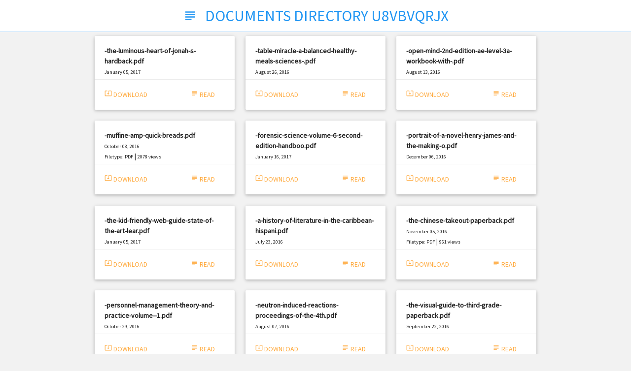

--- FILE ---
content_type: text/html; charset=utf-8
request_url: https://openebooks-z10.firebaseapp.com/23-dr-melyssa-muller-1/
body_size: 15190
content:
<!DOCTYPE html>
<html>
<head>
	<title>23 DR MELYSSA MULLER 1 - 2AQ2HGGIM3R - Books Catalog</title>
	<link href="https://fonts.googleapis.com/css?family=Source+Sans+Pro" rel="stylesheet">
	<link href="https://fonts.googleapis.com/icon?family=Material+Icons" rel="stylesheet">
	<link rel="stylesheet" href="https://cdnjs.cloudflare.com/ajax/libs/materialize/0.97.7/css/materialize.min.css">
	<meta name="viewport" content="width=device-width, initial-scale=1.0"/>
	<style>
		body {
			font-family: 'Source Sans Pro', sans-serif;
			font-size: 14px;
			background: #f2f2f2;
		}
		h1 {
			margin: 0;
		}

		.card-smaller {
			height: 150px;
		}
		.card-smaller-2 {
			height: 90px;
		}
		.text-small {
			font-size: .93em;
		}
		.line {
			border-bottom: 1px solid #bbdefb;
		}
	</style>
</head>

<body>
	<nav class="z-depth-0 white">
		<div class="nav-wrapper">
			<a href="/" class="brand-logo center blue-text darken-2"><i class="large material-icons">subject</i> DOCUMENTS DIRECTORY U8VBVQRJX</a>
		</div>
	</nav>
	<div class="line"></div>
	<div class="container">
		<div class="row">
			
									<div class="col s12 m4">
				<div class="card horizontal card-smaller">
					<div class="card-stacked">
						<div class="card-content" style="overflow: hidden;">
							<b>-the-luminous-heart-of-jonah-s-hardback.pdf</b><br>
							<small>January 05, 2017</small><br>
							<small>Filetype: PDF</small> | 
							<small>2115 views</small>
						</div>
						<div class="card-action">
							<a href="-the-luminous-heart-of-jonah-s-hardback.pdf" class="left" download><i class="tiny material-icons">system_update_alt</i>  Download</a>
							<a href="http://docs.google.com/gview?url=https://openebooks-z10.firebaseapp.com/23-dr-melyssa-muller-1/-the-luminous-heart-of-jonah-s-hardback.pdf&embedded=true" class="right" target="_blank"><i class="tiny material-icons">subject</i>  Read</a>
						</div>
					</div>
				</div>
			</div>
									<div class="col s12 m4">
				<div class="card horizontal card-smaller">
					<div class="card-stacked">
						<div class="card-content" style="overflow: hidden;">
							<b>-table-miracle-a-balanced-healthy-meals-sciences-.pdf</b><br>
							<small>August 26, 2016</small><br>
							<small>Filetype: PDF</small> | 
							<small>389 views</small>
						</div>
						<div class="card-action">
							<a href="-table-miracle-a-balanced-healthy-meals-sciences-.pdf" class="left" download><i class="tiny material-icons">system_update_alt</i>  Download</a>
							<a href="http://docs.google.com/gview?url=https://openebooks-z10.firebaseapp.com/23-dr-melyssa-muller-1/-table-miracle-a-balanced-healthy-meals-sciences-.pdf&embedded=true" class="right" target="_blank"><i class="tiny material-icons">subject</i>  Read</a>
						</div>
					</div>
				</div>
			</div>
									<div class="col s12 m4">
				<div class="card horizontal card-smaller">
					<div class="card-stacked">
						<div class="card-content" style="overflow: hidden;">
							<b>-open-mind-2nd-edition-ae-level-3a-workbook-with-.pdf</b><br>
							<small>August 13, 2016</small><br>
							<small>Filetype: PDF</small> | 
							<small>1920 views</small>
						</div>
						<div class="card-action">
							<a href="-open-mind-2nd-edition-ae-level-3a-workbook-with-.pdf" class="left" download><i class="tiny material-icons">system_update_alt</i>  Download</a>
							<a href="http://docs.google.com/gview?url=https://openebooks-z10.firebaseapp.com/23-dr-melyssa-muller-1/-open-mind-2nd-edition-ae-level-3a-workbook-with-.pdf&embedded=true" class="right" target="_blank"><i class="tiny material-icons">subject</i>  Read</a>
						</div>
					</div>
				</div>
			</div>
									<div class="col s12 m4">
				<div class="card horizontal card-smaller">
					<div class="card-stacked">
						<div class="card-content" style="overflow: hidden;">
							<b>-muffine-amp-quick-breads.pdf</b><br>
							<small>October 08, 2016</small><br>
							<small>Filetype: PDF</small> | 
							<small>2078 views</small>
						</div>
						<div class="card-action">
							<a href="-muffine-amp-quick-breads.pdf" class="left" download><i class="tiny material-icons">system_update_alt</i>  Download</a>
							<a href="http://docs.google.com/gview?url=https://openebooks-z10.firebaseapp.com/23-dr-melyssa-muller-1/-muffine-amp-quick-breads.pdf&embedded=true" class="right" target="_blank"><i class="tiny material-icons">subject</i>  Read</a>
						</div>
					</div>
				</div>
			</div>
									<div class="col s12 m4">
				<div class="card horizontal card-smaller">
					<div class="card-stacked">
						<div class="card-content" style="overflow: hidden;">
							<b>-forensic-science-volume-6-second-edition-handboo.pdf</b><br>
							<small>January 16, 2017</small><br>
							<small>Filetype: PDF</small> | 
							<small>2378 views</small>
						</div>
						<div class="card-action">
							<a href="-forensic-science-volume-6-second-edition-handboo.pdf" class="left" download><i class="tiny material-icons">system_update_alt</i>  Download</a>
							<a href="http://docs.google.com/gview?url=https://openebooks-z10.firebaseapp.com/23-dr-melyssa-muller-1/-forensic-science-volume-6-second-edition-handboo.pdf&embedded=true" class="right" target="_blank"><i class="tiny material-icons">subject</i>  Read</a>
						</div>
					</div>
				</div>
			</div>
									<div class="col s12 m4">
				<div class="card horizontal card-smaller">
					<div class="card-stacked">
						<div class="card-content" style="overflow: hidden;">
							<b>-portrait-of-a-novel-henry-james-and-the-making-o.pdf</b><br>
							<small>December 06, 2016</small><br>
							<small>Filetype: PDF</small> | 
							<small>490 views</small>
						</div>
						<div class="card-action">
							<a href="-portrait-of-a-novel-henry-james-and-the-making-o.pdf" class="left" download><i class="tiny material-icons">system_update_alt</i>  Download</a>
							<a href="http://docs.google.com/gview?url=https://openebooks-z10.firebaseapp.com/23-dr-melyssa-muller-1/-portrait-of-a-novel-henry-james-and-the-making-o.pdf&embedded=true" class="right" target="_blank"><i class="tiny material-icons">subject</i>  Read</a>
						</div>
					</div>
				</div>
			</div>
									<div class="col s12 m4">
				<div class="card horizontal card-smaller">
					<div class="card-stacked">
						<div class="card-content" style="overflow: hidden;">
							<b>-the-kid-friendly-web-guide-state-of-the-art-lear.pdf</b><br>
							<small>January 05, 2017</small><br>
							<small>Filetype: PDF</small> | 
							<small>2775 views</small>
						</div>
						<div class="card-action">
							<a href="-the-kid-friendly-web-guide-state-of-the-art-lear.pdf" class="left" download><i class="tiny material-icons">system_update_alt</i>  Download</a>
							<a href="http://docs.google.com/gview?url=https://openebooks-z10.firebaseapp.com/23-dr-melyssa-muller-1/-the-kid-friendly-web-guide-state-of-the-art-lear.pdf&embedded=true" class="right" target="_blank"><i class="tiny material-icons">subject</i>  Read</a>
						</div>
					</div>
				</div>
			</div>
									<div class="col s12 m4">
				<div class="card horizontal card-smaller">
					<div class="card-stacked">
						<div class="card-content" style="overflow: hidden;">
							<b>-a-history-of-literature-in-the-caribbean-hispani.pdf</b><br>
							<small>July 23, 2016</small><br>
							<small>Filetype: PDF</small> | 
							<small>524 views</small>
						</div>
						<div class="card-action">
							<a href="-a-history-of-literature-in-the-caribbean-hispani.pdf" class="left" download><i class="tiny material-icons">system_update_alt</i>  Download</a>
							<a href="http://docs.google.com/gview?url=https://openebooks-z10.firebaseapp.com/23-dr-melyssa-muller-1/-a-history-of-literature-in-the-caribbean-hispani.pdf&embedded=true" class="right" target="_blank"><i class="tiny material-icons">subject</i>  Read</a>
						</div>
					</div>
				</div>
			</div>
									<div class="col s12 m4">
				<div class="card horizontal card-smaller">
					<div class="card-stacked">
						<div class="card-content" style="overflow: hidden;">
							<b>-the-chinese-takeout-paperback.pdf</b><br>
							<small>November 05, 2016</small><br>
							<small>Filetype: PDF</small> | 
							<small>961 views</small>
						</div>
						<div class="card-action">
							<a href="-the-chinese-takeout-paperback.pdf" class="left" download><i class="tiny material-icons">system_update_alt</i>  Download</a>
							<a href="http://docs.google.com/gview?url=https://openebooks-z10.firebaseapp.com/23-dr-melyssa-muller-1/-the-chinese-takeout-paperback.pdf&embedded=true" class="right" target="_blank"><i class="tiny material-icons">subject</i>  Read</a>
						</div>
					</div>
				</div>
			</div>
									<div class="col s12 m4">
				<div class="card horizontal card-smaller">
					<div class="card-stacked">
						<div class="card-content" style="overflow: hidden;">
							<b>-personnel-management-theory-and-practice-volume--1.pdf</b><br>
							<small>October 29, 2016</small><br>
							<small>Filetype: PDF</small> | 
							<small>1299 views</small>
						</div>
						<div class="card-action">
							<a href="-personnel-management-theory-and-practice-volume--1.pdf" class="left" download><i class="tiny material-icons">system_update_alt</i>  Download</a>
							<a href="http://docs.google.com/gview?url=https://openebooks-z10.firebaseapp.com/23-dr-melyssa-muller-1/-personnel-management-theory-and-practice-volume--1.pdf&embedded=true" class="right" target="_blank"><i class="tiny material-icons">subject</i>  Read</a>
						</div>
					</div>
				</div>
			</div>
									<div class="col s12 m4">
				<div class="card horizontal card-smaller">
					<div class="card-stacked">
						<div class="card-content" style="overflow: hidden;">
							<b>-neutron-induced-reactions-proceedings-of-the-4th.pdf</b><br>
							<small>August 07, 2016</small><br>
							<small>Filetype: PDF</small> | 
							<small>1749 views</small>
						</div>
						<div class="card-action">
							<a href="-neutron-induced-reactions-proceedings-of-the-4th.pdf" class="left" download><i class="tiny material-icons">system_update_alt</i>  Download</a>
							<a href="http://docs.google.com/gview?url=https://openebooks-z10.firebaseapp.com/23-dr-melyssa-muller-1/-neutron-induced-reactions-proceedings-of-the-4th.pdf&embedded=true" class="right" target="_blank"><i class="tiny material-icons">subject</i>  Read</a>
						</div>
					</div>
				</div>
			</div>
									<div class="col s12 m4">
				<div class="card horizontal card-smaller">
					<div class="card-stacked">
						<div class="card-content" style="overflow: hidden;">
							<b>-the-visual-guide-to-third-grade-paperback.pdf</b><br>
							<small>September 22, 2016</small><br>
							<small>Filetype: PDF</small> | 
							<small>2318 views</small>
						</div>
						<div class="card-action">
							<a href="-the-visual-guide-to-third-grade-paperback.pdf" class="left" download><i class="tiny material-icons">system_update_alt</i>  Download</a>
							<a href="http://docs.google.com/gview?url=https://openebooks-z10.firebaseapp.com/23-dr-melyssa-muller-1/-the-visual-guide-to-third-grade-paperback.pdf&embedded=true" class="right" target="_blank"><i class="tiny material-icons">subject</i>  Read</a>
						</div>
					</div>
				</div>
			</div>
									<div class="col s12 m4">
				<div class="card horizontal card-smaller">
					<div class="card-stacked">
						<div class="card-content" style="overflow: hidden;">
							<b>-the-genuine-book-oral-clinics-assistive-technolo.pdf</b><br>
							<small>August 29, 2016</small><br>
							<small>Filetype: PDF</small> | 
							<small>398 views</small>
						</div>
						<div class="card-action">
							<a href="-the-genuine-book-oral-clinics-assistive-technolo.pdf" class="left" download><i class="tiny material-icons">system_update_alt</i>  Download</a>
							<a href="http://docs.google.com/gview?url=https://openebooks-z10.firebaseapp.com/23-dr-melyssa-muller-1/-the-genuine-book-oral-clinics-assistive-technolo.pdf&embedded=true" class="right" target="_blank"><i class="tiny material-icons">subject</i>  Read</a>
						</div>
					</div>
				</div>
			</div>
									<div class="col s12 m4">
				<div class="card horizontal card-smaller">
					<div class="card-stacked">
						<div class="card-content" style="overflow: hidden;">
							<b>-watermelon-fall.pdf</b><br>
							<small>October 11, 2016</small><br>
							<small>Filetype: PDF</small> | 
							<small>2191 views</small>
						</div>
						<div class="card-action">
							<a href="-watermelon-fall.pdf" class="left" download><i class="tiny material-icons">system_update_alt</i>  Download</a>
							<a href="http://docs.google.com/gview?url=https://openebooks-z10.firebaseapp.com/23-dr-melyssa-muller-1/-watermelon-fall.pdf&embedded=true" class="right" target="_blank"><i class="tiny material-icons">subject</i>  Read</a>
						</div>
					</div>
				</div>
			</div>
									<div class="col s12 m4">
				<div class="card horizontal card-smaller">
					<div class="card-stacked">
						<div class="card-content" style="overflow: hidden;">
							<b>-after-the-snow.pdf</b><br>
							<small>September 19, 2016</small><br>
							<small>Filetype: PDF</small> | 
							<small>2315 views</small>
						</div>
						<div class="card-action">
							<a href="-after-the-snow.pdf" class="left" download><i class="tiny material-icons">system_update_alt</i>  Download</a>
							<a href="http://docs.google.com/gview?url=https://openebooks-z10.firebaseapp.com/23-dr-melyssa-muller-1/-after-the-snow.pdf&embedded=true" class="right" target="_blank"><i class="tiny material-icons">subject</i>  Read</a>
						</div>
					</div>
				</div>
			</div>
									<div class="col s12 m4">
				<div class="card horizontal card-smaller">
					<div class="card-stacked">
						<div class="card-content" style="overflow: hidden;">
							<b>-aleks-360-access-card-1-semester-for-chemistry-t.pdf</b><br>
							<small>October 07, 2016</small><br>
							<small>Filetype: PDF</small> | 
							<small>3271 views</small>
						</div>
						<div class="card-action">
							<a href="-aleks-360-access-card-1-semester-for-chemistry-t.pdf" class="left" download><i class="tiny material-icons">system_update_alt</i>  Download</a>
							<a href="http://docs.google.com/gview?url=https://openebooks-z10.firebaseapp.com/23-dr-melyssa-muller-1/-aleks-360-access-card-1-semester-for-chemistry-t.pdf&embedded=true" class="right" target="_blank"><i class="tiny material-icons">subject</i>  Read</a>
						</div>
					</div>
				</div>
			</div>
									<div class="col s12 m4">
				<div class="card horizontal card-smaller">
					<div class="card-stacked">
						<div class="card-content" style="overflow: hidden;">
							<b>-the-twelve-nights-of-christmas-snow-kissed-and-s.pdf</b><br>
							<small>August 13, 2016</small><br>
							<small>Filetype: PDF</small> | 
							<small>1307 views</small>
						</div>
						<div class="card-action">
							<a href="-the-twelve-nights-of-christmas-snow-kissed-and-s.pdf" class="left" download><i class="tiny material-icons">system_update_alt</i>  Download</a>
							<a href="http://docs.google.com/gview?url=https://openebooks-z10.firebaseapp.com/23-dr-melyssa-muller-1/-the-twelve-nights-of-christmas-snow-kissed-and-s.pdf&embedded=true" class="right" target="_blank"><i class="tiny material-icons">subject</i>  Read</a>
						</div>
					</div>
				</div>
			</div>
									<div class="col s12 m4">
				<div class="card horizontal card-smaller">
					<div class="card-stacked">
						<div class="card-content" style="overflow: hidden;">
							<b>-embers-with-the-failures-the-gargoyle-in-his-hou.pdf</b><br>
							<small>August 08, 2016</small><br>
							<small>Filetype: PDF</small> | 
							<small>2760 views</small>
						</div>
						<div class="card-action">
							<a href="-embers-with-the-failures-the-gargoyle-in-his-hou.pdf" class="left" download><i class="tiny material-icons">system_update_alt</i>  Download</a>
							<a href="http://docs.google.com/gview?url=https://openebooks-z10.firebaseapp.com/23-dr-melyssa-muller-1/-embers-with-the-failures-the-gargoyle-in-his-hou.pdf&embedded=true" class="right" target="_blank"><i class="tiny material-icons">subject</i>  Read</a>
						</div>
					</div>
				</div>
			</div>
									<div class="col s12 m4">
				<div class="card horizontal card-smaller">
					<div class="card-stacked">
						<div class="card-content" style="overflow: hidden;">
							<b>-develop-your-empowerment-signals-to-get-instant-.pdf</b><br>
							<small>October 10, 2016</small><br>
							<small>Filetype: PDF</small> | 
							<small>945 views</small>
						</div>
						<div class="card-action">
							<a href="-develop-your-empowerment-signals-to-get-instant-.pdf" class="left" download><i class="tiny material-icons">system_update_alt</i>  Download</a>
							<a href="http://docs.google.com/gview?url=https://openebooks-z10.firebaseapp.com/23-dr-melyssa-muller-1/-develop-your-empowerment-signals-to-get-instant-.pdf&embedded=true" class="right" target="_blank"><i class="tiny material-icons">subject</i>  Read</a>
						</div>
					</div>
				</div>
			</div>
									<div class="col s12 m4">
				<div class="card horizontal card-smaller">
					<div class="card-stacked">
						<div class="card-content" style="overflow: hidden;">
							<b>-a-bullet-for-my-wife-paperback.pdf</b><br>
							<small>July 28, 2016</small><br>
							<small>Filetype: PDF</small> | 
							<small>2586 views</small>
						</div>
						<div class="card-action">
							<a href="-a-bullet-for-my-wife-paperback.pdf" class="left" download><i class="tiny material-icons">system_update_alt</i>  Download</a>
							<a href="http://docs.google.com/gview?url=https://openebooks-z10.firebaseapp.com/23-dr-melyssa-muller-1/-a-bullet-for-my-wife-paperback.pdf&embedded=true" class="right" target="_blank"><i class="tiny material-icons">subject</i>  Read</a>
						</div>
					</div>
				</div>
			</div>
									<div class="col s12 m4">
				<div class="card horizontal card-smaller">
					<div class="card-stacked">
						<div class="card-content" style="overflow: hidden;">
							<b>-tj-basics-guide-english-high-school-chinese-edit.pdf</b><br>
							<small>September 22, 2016</small><br>
							<small>Filetype: PDF</small> | 
							<small>939 views</small>
						</div>
						<div class="card-action">
							<a href="-tj-basics-guide-english-high-school-chinese-edit.pdf" class="left" download><i class="tiny material-icons">system_update_alt</i>  Download</a>
							<a href="http://docs.google.com/gview?url=https://openebooks-z10.firebaseapp.com/23-dr-melyssa-muller-1/-tj-basics-guide-english-high-school-chinese-edit.pdf&embedded=true" class="right" target="_blank"><i class="tiny material-icons">subject</i>  Read</a>
						</div>
					</div>
				</div>
			</div>
									<div class="col s12 m4">
				<div class="card horizontal card-smaller">
					<div class="card-stacked">
						<div class="card-content" style="overflow: hidden;">
							<b>-federal-register-guidelines-establishing-test-pr.pdf</b><br>
							<small>November 27, 2016</small><br>
							<small>Filetype: PDF</small> | 
							<small>3201 views</small>
						</div>
						<div class="card-action">
							<a href="-federal-register-guidelines-establishing-test-pr.pdf" class="left" download><i class="tiny material-icons">system_update_alt</i>  Download</a>
							<a href="http://docs.google.com/gview?url=https://openebooks-z10.firebaseapp.com/23-dr-melyssa-muller-1/-federal-register-guidelines-establishing-test-pr.pdf&embedded=true" class="right" target="_blank"><i class="tiny material-icons">subject</i>  Read</a>
						</div>
					</div>
				</div>
			</div>
									<div class="col s12 m4">
				<div class="card horizontal card-smaller">
					<div class="card-stacked">
						<div class="card-content" style="overflow: hidden;">
							<b>-christ-the-lord-easter-lilies-offering-envelope-.pdf</b><br>
							<small>November 28, 2016</small><br>
							<small>Filetype: PDF</small> | 
							<small>2886 views</small>
						</div>
						<div class="card-action">
							<a href="-christ-the-lord-easter-lilies-offering-envelope-.pdf" class="left" download><i class="tiny material-icons">system_update_alt</i>  Download</a>
							<a href="http://docs.google.com/gview?url=https://openebooks-z10.firebaseapp.com/23-dr-melyssa-muller-1/-christ-the-lord-easter-lilies-offering-envelope-.pdf&embedded=true" class="right" target="_blank"><i class="tiny material-icons">subject</i>  Read</a>
						</div>
					</div>
				</div>
			</div>
									<div class="col s12 m4">
				<div class="card horizontal card-smaller">
					<div class="card-stacked">
						<div class="card-content" style="overflow: hidden;">
							<b>-a-summary-of-20-years-of-forest-monitoring-in-ci.pdf</b><br>
							<small>September 19, 2016</small><br>
							<small>Filetype: PDF</small> | 
							<small>1973 views</small>
						</div>
						<div class="card-action">
							<a href="-a-summary-of-20-years-of-forest-monitoring-in-ci.pdf" class="left" download><i class="tiny material-icons">system_update_alt</i>  Download</a>
							<a href="http://docs.google.com/gview?url=https://openebooks-z10.firebaseapp.com/23-dr-melyssa-muller-1/-a-summary-of-20-years-of-forest-monitoring-in-ci.pdf&embedded=true" class="right" target="_blank"><i class="tiny material-icons">subject</i>  Read</a>
						</div>
					</div>
				</div>
			</div>
									<div class="col s12 m4">
				<div class="card horizontal card-smaller">
					<div class="card-stacked">
						<div class="card-content" style="overflow: hidden;">
							<b>-anecdotes-from-the-post-office.pdf</b><br>
							<small>September 09, 2016</small><br>
							<small>Filetype: PDF</small> | 
							<small>2202 views</small>
						</div>
						<div class="card-action">
							<a href="-anecdotes-from-the-post-office.pdf" class="left" download><i class="tiny material-icons">system_update_alt</i>  Download</a>
							<a href="http://docs.google.com/gview?url=https://openebooks-z10.firebaseapp.com/23-dr-melyssa-muller-1/-anecdotes-from-the-post-office.pdf&embedded=true" class="right" target="_blank"><i class="tiny material-icons">subject</i>  Read</a>
						</div>
					</div>
				</div>
			</div>
									<div class="col s12 m4">
				<div class="card horizontal card-smaller">
					<div class="card-stacked">
						<div class="card-content" style="overflow: hidden;">
							<b>-14-autumn-independent-prep-and-evaluation-3-jian.pdf</b><br>
							<small>October 31, 2016</small><br>
							<small>Filetype: PDF</small> | 
							<small>3295 views</small>
						</div>
						<div class="card-action">
							<a href="-14-autumn-independent-prep-and-evaluation-3-jian.pdf" class="left" download><i class="tiny material-icons">system_update_alt</i>  Download</a>
							<a href="http://docs.google.com/gview?url=https://openebooks-z10.firebaseapp.com/23-dr-melyssa-muller-1/-14-autumn-independent-prep-and-evaluation-3-jian.pdf&embedded=true" class="right" target="_blank"><i class="tiny material-icons">subject</i>  Read</a>
						</div>
					</div>
				</div>
			</div>
									<div class="col s12 m4">
				<div class="card horizontal card-smaller">
					<div class="card-stacked">
						<div class="card-content" style="overflow: hidden;">
							<b>-red-mutiny-the-true-story-of-the-battleship-pote.pdf</b><br>
							<small>January 15, 2017</small><br>
							<small>Filetype: PDF</small> | 
							<small>3280 views</small>
						</div>
						<div class="card-action">
							<a href="-red-mutiny-the-true-story-of-the-battleship-pote.pdf" class="left" download><i class="tiny material-icons">system_update_alt</i>  Download</a>
							<a href="http://docs.google.com/gview?url=https://openebooks-z10.firebaseapp.com/23-dr-melyssa-muller-1/-red-mutiny-the-true-story-of-the-battleship-pote.pdf&embedded=true" class="right" target="_blank"><i class="tiny material-icons">subject</i>  Read</a>
						</div>
					</div>
				</div>
			</div>
									<div class="col s12 m4">
				<div class="card horizontal card-smaller">
					<div class="card-stacked">
						<div class="card-content" style="overflow: hidden;">
							<b>-the-curse-of-the-invisibles-paperback.pdf</b><br>
							<small>January 09, 2017</small><br>
							<small>Filetype: PDF</small> | 
							<small>2438 views</small>
						</div>
						<div class="card-action">
							<a href="-the-curse-of-the-invisibles-paperback.pdf" class="left" download><i class="tiny material-icons">system_update_alt</i>  Download</a>
							<a href="http://docs.google.com/gview?url=https://openebooks-z10.firebaseapp.com/23-dr-melyssa-muller-1/-the-curse-of-the-invisibles-paperback.pdf&embedded=true" class="right" target="_blank"><i class="tiny material-icons">subject</i>  Read</a>
						</div>
					</div>
				</div>
			</div>
									<div class="col s12 m4">
				<div class="card horizontal card-smaller">
					<div class="card-stacked">
						<div class="card-content" style="overflow: hidden;">
							<b>-the-american-oxonian-volume-3.pdf</b><br>
							<small>December 01, 2016</small><br>
							<small>Filetype: PDF</small> | 
							<small>1991 views</small>
						</div>
						<div class="card-action">
							<a href="-the-american-oxonian-volume-3.pdf" class="left" download><i class="tiny material-icons">system_update_alt</i>  Download</a>
							<a href="http://docs.google.com/gview?url=https://openebooks-z10.firebaseapp.com/23-dr-melyssa-muller-1/-the-american-oxonian-volume-3.pdf&embedded=true" class="right" target="_blank"><i class="tiny material-icons">subject</i>  Read</a>
						</div>
					</div>
				</div>
			</div>
									<div class="col s12 m4">
				<div class="card horizontal card-smaller">
					<div class="card-stacked">
						<div class="card-content" style="overflow: hidden;">
							<b>-csi-miami-cut-and-run.pdf</b><br>
							<small>November 15, 2016</small><br>
							<small>Filetype: PDF</small> | 
							<small>2235 views</small>
						</div>
						<div class="card-action">
							<a href="-csi-miami-cut-and-run.pdf" class="left" download><i class="tiny material-icons">system_update_alt</i>  Download</a>
							<a href="http://docs.google.com/gview?url=https://openebooks-z10.firebaseapp.com/23-dr-melyssa-muller-1/-csi-miami-cut-and-run.pdf&embedded=true" class="right" target="_blank"><i class="tiny material-icons">subject</i>  Read</a>
						</div>
					</div>
				</div>
			</div>
									<div class="col s12 m4">
				<div class="card horizontal card-smaller">
					<div class="card-stacked">
						<div class="card-content" style="overflow: hidden;">
							<b>-rational-choice-and-security-studies-stephen-wal.pdf</b><br>
							<small>July 25, 2016</small><br>
							<small>Filetype: PDF</small> | 
							<small>2287 views</small>
						</div>
						<div class="card-action">
							<a href="-rational-choice-and-security-studies-stephen-wal.pdf" class="left" download><i class="tiny material-icons">system_update_alt</i>  Download</a>
							<a href="http://docs.google.com/gview?url=https://openebooks-z10.firebaseapp.com/23-dr-melyssa-muller-1/-rational-choice-and-security-studies-stephen-wal.pdf&embedded=true" class="right" target="_blank"><i class="tiny material-icons">subject</i>  Read</a>
						</div>
					</div>
				</div>
			</div>
									<div class="col s12 m4">
				<div class="card horizontal card-smaller">
					<div class="card-stacked">
						<div class="card-content" style="overflow: hidden;">
							<b>-three-indian-goddesses.pdf</b><br>
							<small>October 26, 2016</small><br>
							<small>Filetype: PDF</small> | 
							<small>898 views</small>
						</div>
						<div class="card-action">
							<a href="-three-indian-goddesses.pdf" class="left" download><i class="tiny material-icons">system_update_alt</i>  Download</a>
							<a href="http://docs.google.com/gview?url=https://openebooks-z10.firebaseapp.com/23-dr-melyssa-muller-1/-three-indian-goddesses.pdf&embedded=true" class="right" target="_blank"><i class="tiny material-icons">subject</i>  Read</a>
						</div>
					</div>
				</div>
			</div>
									<div class="col s12 m4">
				<div class="card horizontal card-smaller">
					<div class="card-stacked">
						<div class="card-content" style="overflow: hidden;">
							<b>-new-compulsory-education-textbook-writing-pen-ru.pdf</b><br>
							<small>November 18, 2016</small><br>
							<small>Filetype: PDF</small> | 
							<small>2641 views</small>
						</div>
						<div class="card-action">
							<a href="-new-compulsory-education-textbook-writing-pen-ru.pdf" class="left" download><i class="tiny material-icons">system_update_alt</i>  Download</a>
							<a href="http://docs.google.com/gview?url=https://openebooks-z10.firebaseapp.com/23-dr-melyssa-muller-1/-new-compulsory-education-textbook-writing-pen-ru.pdf&embedded=true" class="right" target="_blank"><i class="tiny material-icons">subject</i>  Read</a>
						</div>
					</div>
				</div>
			</div>
									<div class="col s12 m4">
				<div class="card horizontal card-smaller">
					<div class="card-stacked">
						<div class="card-content" style="overflow: hidden;">
							<b>-new-grade-9-1-gcse-combined-science-edexcel-revi.pdf</b><br>
							<small>October 04, 2016</small><br>
							<small>Filetype: PDF</small> | 
							<small>2144 views</small>
						</div>
						<div class="card-action">
							<a href="-new-grade-9-1-gcse-combined-science-edexcel-revi.pdf" class="left" download><i class="tiny material-icons">system_update_alt</i>  Download</a>
							<a href="http://docs.google.com/gview?url=https://openebooks-z10.firebaseapp.com/23-dr-melyssa-muller-1/-new-grade-9-1-gcse-combined-science-edexcel-revi.pdf&embedded=true" class="right" target="_blank"><i class="tiny material-icons">subject</i>  Read</a>
						</div>
					</div>
				</div>
			</div>
									<div class="col s12 m4">
				<div class="card horizontal card-smaller">
					<div class="card-stacked">
						<div class="card-content" style="overflow: hidden;">
							<b>-the-gods-and-their-machines.pdf</b><br>
							<small>July 29, 2016</small><br>
							<small>Filetype: PDF</small> | 
							<small>344 views</small>
						</div>
						<div class="card-action">
							<a href="-the-gods-and-their-machines.pdf" class="left" download><i class="tiny material-icons">system_update_alt</i>  Download</a>
							<a href="http://docs.google.com/gview?url=https://openebooks-z10.firebaseapp.com/23-dr-melyssa-muller-1/-the-gods-and-their-machines.pdf&embedded=true" class="right" target="_blank"><i class="tiny material-icons">subject</i>  Read</a>
						</div>
					</div>
				</div>
			</div>
									<div class="col s12 m4">
				<div class="card horizontal card-smaller">
					<div class="card-stacked">
						<div class="card-content" style="overflow: hidden;">
							<b>-experiencing-english-1-4-copies-vocabulary-throu.pdf</b><br>
							<small>January 17, 2017</small><br>
							<small>Filetype: PDF</small> | 
							<small>1142 views</small>
						</div>
						<div class="card-action">
							<a href="-experiencing-english-1-4-copies-vocabulary-throu.pdf" class="left" download><i class="tiny material-icons">system_update_alt</i>  Download</a>
							<a href="http://docs.google.com/gview?url=https://openebooks-z10.firebaseapp.com/23-dr-melyssa-muller-1/-experiencing-english-1-4-copies-vocabulary-throu.pdf&embedded=true" class="right" target="_blank"><i class="tiny material-icons">subject</i>  Read</a>
						</div>
					</div>
				</div>
			</div>
									<div class="col s12 m4">
				<div class="card horizontal card-smaller">
					<div class="card-stacked">
						<div class="card-content" style="overflow: hidden;">
							<b>-the-wrecking-crew-the-inside-story-of-rock-and-r.pdf</b><br>
							<small>August 22, 2016</small><br>
							<small>Filetype: PDF</small> | 
							<small>867 views</small>
						</div>
						<div class="card-action">
							<a href="-the-wrecking-crew-the-inside-story-of-rock-and-r.pdf" class="left" download><i class="tiny material-icons">system_update_alt</i>  Download</a>
							<a href="http://docs.google.com/gview?url=https://openebooks-z10.firebaseapp.com/23-dr-melyssa-muller-1/-the-wrecking-crew-the-inside-story-of-rock-and-r.pdf&embedded=true" class="right" target="_blank"><i class="tiny material-icons">subject</i>  Read</a>
						</div>
					</div>
				</div>
			</div>
									<div class="col s12 m4">
				<div class="card horizontal card-smaller">
					<div class="card-stacked">
						<div class="card-content" style="overflow: hidden;">
							<b>-the-adventures-of-reddy-fox.pdf</b><br>
							<small>November 18, 2016</small><br>
							<small>Filetype: PDF</small> | 
							<small>1277 views</small>
						</div>
						<div class="card-action">
							<a href="-the-adventures-of-reddy-fox.pdf" class="left" download><i class="tiny material-icons">system_update_alt</i>  Download</a>
							<a href="http://docs.google.com/gview?url=https://openebooks-z10.firebaseapp.com/23-dr-melyssa-muller-1/-the-adventures-of-reddy-fox.pdf&embedded=true" class="right" target="_blank"><i class="tiny material-icons">subject</i>  Read</a>
						</div>
					</div>
				</div>
			</div>
									<div class="col s12 m4">
				<div class="card horizontal card-smaller">
					<div class="card-stacked">
						<div class="card-content" style="overflow: hidden;">
							<b>-death-of-a-maid-format-paperback.pdf</b><br>
							<small>October 28, 2016</small><br>
							<small>Filetype: PDF</small> | 
							<small>3097 views</small>
						</div>
						<div class="card-action">
							<a href="-death-of-a-maid-format-paperback.pdf" class="left" download><i class="tiny material-icons">system_update_alt</i>  Download</a>
							<a href="http://docs.google.com/gview?url=https://openebooks-z10.firebaseapp.com/23-dr-melyssa-muller-1/-death-of-a-maid-format-paperback.pdf&embedded=true" class="right" target="_blank"><i class="tiny material-icons">subject</i>  Read</a>
						</div>
					</div>
				</div>
			</div>
									<div class="col s12 m4">
				<div class="card horizontal card-smaller">
					<div class="card-stacked">
						<div class="card-content" style="overflow: hidden;">
							<b>-beneath-the-shadow-of-a-white-pigeon.pdf</b><br>
							<small>September 29, 2016</small><br>
							<small>Filetype: PDF</small> | 
							<small>3170 views</small>
						</div>
						<div class="card-action">
							<a href="-beneath-the-shadow-of-a-white-pigeon.pdf" class="left" download><i class="tiny material-icons">system_update_alt</i>  Download</a>
							<a href="http://docs.google.com/gview?url=https://openebooks-z10.firebaseapp.com/23-dr-melyssa-muller-1/-beneath-the-shadow-of-a-white-pigeon.pdf&embedded=true" class="right" target="_blank"><i class="tiny material-icons">subject</i>  Read</a>
						</div>
					</div>
				</div>
			</div>
									<div class="col s12 m4">
				<div class="card horizontal card-smaller">
					<div class="card-stacked">
						<div class="card-content" style="overflow: hidden;">
							<b>-the-answer-is-no-what-is-the-question-a-little-o.pdf</b><br>
							<small>December 06, 2016</small><br>
							<small>Filetype: PDF</small> | 
							<small>2797 views</small>
						</div>
						<div class="card-action">
							<a href="-the-answer-is-no-what-is-the-question-a-little-o.pdf" class="left" download><i class="tiny material-icons">system_update_alt</i>  Download</a>
							<a href="http://docs.google.com/gview?url=https://openebooks-z10.firebaseapp.com/23-dr-melyssa-muller-1/-the-answer-is-no-what-is-the-question-a-little-o.pdf&embedded=true" class="right" target="_blank"><i class="tiny material-icons">subject</i>  Read</a>
						</div>
					</div>
				</div>
			</div>
									<div class="col s12 m4">
				<div class="card horizontal card-smaller">
					<div class="card-stacked">
						<div class="card-content" style="overflow: hidden;">
							<b>-solaris-the-rising-paperback.pdf</b><br>
							<small>December 19, 2016</small><br>
							<small>Filetype: PDF</small> | 
							<small>695 views</small>
						</div>
						<div class="card-action">
							<a href="-solaris-the-rising-paperback.pdf" class="left" download><i class="tiny material-icons">system_update_alt</i>  Download</a>
							<a href="http://docs.google.com/gview?url=https://openebooks-z10.firebaseapp.com/23-dr-melyssa-muller-1/-solaris-the-rising-paperback.pdf&embedded=true" class="right" target="_blank"><i class="tiny material-icons">subject</i>  Read</a>
						</div>
					</div>
				</div>
			</div>
									<div class="col s12 m4">
				<div class="card horizontal card-smaller">
					<div class="card-stacked">
						<div class="card-content" style="overflow: hidden;">
							<b>-tomahawk-and-musket-french-and-indian-raids-in-t.pdf</b><br>
							<small>November 03, 2016</small><br>
							<small>Filetype: PDF</small> | 
							<small>1603 views</small>
						</div>
						<div class="card-action">
							<a href="-tomahawk-and-musket-french-and-indian-raids-in-t.pdf" class="left" download><i class="tiny material-icons">system_update_alt</i>  Download</a>
							<a href="http://docs.google.com/gview?url=https://openebooks-z10.firebaseapp.com/23-dr-melyssa-muller-1/-tomahawk-and-musket-french-and-indian-raids-in-t.pdf&embedded=true" class="right" target="_blank"><i class="tiny material-icons">subject</i>  Read</a>
						</div>
					</div>
				</div>
			</div>
									<div class="col s12 m4">
				<div class="card horizontal card-smaller">
					<div class="card-stacked">
						<div class="card-content" style="overflow: hidden;">
							<b>-michigan-test-prep-language-and-vocabulary-stude.pdf</b><br>
							<small>November 19, 2016</small><br>
							<small>Filetype: PDF</small> | 
							<small>796 views</small>
						</div>
						<div class="card-action">
							<a href="-michigan-test-prep-language-and-vocabulary-stude.pdf" class="left" download><i class="tiny material-icons">system_update_alt</i>  Download</a>
							<a href="http://docs.google.com/gview?url=https://openebooks-z10.firebaseapp.com/23-dr-melyssa-muller-1/-michigan-test-prep-language-and-vocabulary-stude.pdf&embedded=true" class="right" target="_blank"><i class="tiny material-icons">subject</i>  Read</a>
						</div>
					</div>
				</div>
			</div>
									<div class="col s12 m4">
				<div class="card horizontal card-smaller">
					<div class="card-stacked">
						<div class="card-content" style="overflow: hidden;">
							<b>-studyguide-for-perspectives-on-nursing-theory-by.pdf</b><br>
							<small>October 30, 2016</small><br>
							<small>Filetype: PDF</small> | 
							<small>2655 views</small>
						</div>
						<div class="card-action">
							<a href="-studyguide-for-perspectives-on-nursing-theory-by.pdf" class="left" download><i class="tiny material-icons">system_update_alt</i>  Download</a>
							<a href="http://docs.google.com/gview?url=https://openebooks-z10.firebaseapp.com/23-dr-melyssa-muller-1/-studyguide-for-perspectives-on-nursing-theory-by.pdf&embedded=true" class="right" target="_blank"><i class="tiny material-icons">subject</i>  Read</a>
						</div>
					</div>
				</div>
			</div>
									<div class="col s12 m4">
				<div class="card horizontal card-smaller">
					<div class="card-stacked">
						<div class="card-content" style="overflow: hidden;">
							<b>-the-south-australian-law-reports-volume-6-paperb.pdf</b><br>
							<small>August 18, 2016</small><br>
							<small>Filetype: PDF</small> | 
							<small>1237 views</small>
						</div>
						<div class="card-action">
							<a href="-the-south-australian-law-reports-volume-6-paperb.pdf" class="left" download><i class="tiny material-icons">system_update_alt</i>  Download</a>
							<a href="http://docs.google.com/gview?url=https://openebooks-z10.firebaseapp.com/23-dr-melyssa-muller-1/-the-south-australian-law-reports-volume-6-paperb.pdf&embedded=true" class="right" target="_blank"><i class="tiny material-icons">subject</i>  Read</a>
						</div>
					</div>
				</div>
			</div>
									<div class="col s12 m4">
				<div class="card horizontal card-smaller">
					<div class="card-stacked">
						<div class="card-content" style="overflow: hidden;">
							<b>-frightfully-friendly-ghosties-paperback.pdf</b><br>
							<small>October 30, 2016</small><br>
							<small>Filetype: PDF</small> | 
							<small>492 views</small>
						</div>
						<div class="card-action">
							<a href="-frightfully-friendly-ghosties-paperback.pdf" class="left" download><i class="tiny material-icons">system_update_alt</i>  Download</a>
							<a href="http://docs.google.com/gview?url=https://openebooks-z10.firebaseapp.com/23-dr-melyssa-muller-1/-frightfully-friendly-ghosties-paperback.pdf&embedded=true" class="right" target="_blank"><i class="tiny material-icons">subject</i>  Read</a>
						</div>
					</div>
				</div>
			</div>
									<div class="col s12 m4">
				<div class="card horizontal card-smaller">
					<div class="card-stacked">
						<div class="card-content" style="overflow: hidden;">
							<b>-pcb-design-skills-analytical-instance-based-prot.pdf</b><br>
							<small>December 09, 2016</small><br>
							<small>Filetype: PDF</small> | 
							<small>1688 views</small>
						</div>
						<div class="card-action">
							<a href="-pcb-design-skills-analytical-instance-based-prot.pdf" class="left" download><i class="tiny material-icons">system_update_alt</i>  Download</a>
							<a href="http://docs.google.com/gview?url=https://openebooks-z10.firebaseapp.com/23-dr-melyssa-muller-1/-pcb-design-skills-analytical-instance-based-prot.pdf&embedded=true" class="right" target="_blank"><i class="tiny material-icons">subject</i>  Read</a>
						</div>
					</div>
				</div>
			</div>
									<div class="col s12 m4">
				<div class="card horizontal card-smaller">
					<div class="card-stacked">
						<div class="card-content" style="overflow: hidden;">
							<b>-ono-sto-morate-da-znate-o-vinu.pdf</b><br>
							<small>December 03, 2016</small><br>
							<small>Filetype: PDF</small> | 
							<small>1587 views</small>
						</div>
						<div class="card-action">
							<a href="-ono-sto-morate-da-znate-o-vinu.pdf" class="left" download><i class="tiny material-icons">system_update_alt</i>  Download</a>
							<a href="http://docs.google.com/gview?url=https://openebooks-z10.firebaseapp.com/23-dr-melyssa-muller-1/-ono-sto-morate-da-znate-o-vinu.pdf&embedded=true" class="right" target="_blank"><i class="tiny material-icons">subject</i>  Read</a>
						</div>
					</div>
				</div>
			</div>
									<div class="col s12 m4">
				<div class="card horizontal card-smaller">
					<div class="card-stacked">
						<div class="card-content" style="overflow: hidden;">
							<b>-oxford-american-mini-handbook-of-gastrointestina.pdf</b><br>
							<small>December 15, 2016</small><br>
							<small>Filetype: PDF</small> | 
							<small>2145 views</small>
						</div>
						<div class="card-action">
							<a href="-oxford-american-mini-handbook-of-gastrointestina.pdf" class="left" download><i class="tiny material-icons">system_update_alt</i>  Download</a>
							<a href="http://docs.google.com/gview?url=https://openebooks-z10.firebaseapp.com/23-dr-melyssa-muller-1/-oxford-american-mini-handbook-of-gastrointestina.pdf&embedded=true" class="right" target="_blank"><i class="tiny material-icons">subject</i>  Read</a>
						</div>
					</div>
				</div>
			</div>
									<div class="col s12 m4">
				<div class="card horizontal card-smaller">
					<div class="card-stacked">
						<div class="card-content" style="overflow: hidden;">
							<b>-risk-management-handbook-paperback.pdf</b><br>
							<small>September 12, 2016</small><br>
							<small>Filetype: PDF</small> | 
							<small>446 views</small>
						</div>
						<div class="card-action">
							<a href="-risk-management-handbook-paperback.pdf" class="left" download><i class="tiny material-icons">system_update_alt</i>  Download</a>
							<a href="http://docs.google.com/gview?url=https://openebooks-z10.firebaseapp.com/23-dr-melyssa-muller-1/-risk-management-handbook-paperback.pdf&embedded=true" class="right" target="_blank"><i class="tiny material-icons">subject</i>  Read</a>
						</div>
					</div>
				</div>
			</div>
									<div class="col s12 m4">
				<div class="card horizontal card-smaller">
					<div class="card-stacked">
						<div class="card-content" style="overflow: hidden;">
							<b>-what-do-you-do-in-the-midst-of-a-suddenly-paperb.pdf</b><br>
							<small>October 21, 2016</small><br>
							<small>Filetype: PDF</small> | 
							<small>3133 views</small>
						</div>
						<div class="card-action">
							<a href="-what-do-you-do-in-the-midst-of-a-suddenly-paperb.pdf" class="left" download><i class="tiny material-icons">system_update_alt</i>  Download</a>
							<a href="http://docs.google.com/gview?url=https://openebooks-z10.firebaseapp.com/23-dr-melyssa-muller-1/-what-do-you-do-in-the-midst-of-a-suddenly-paperb.pdf&embedded=true" class="right" target="_blank"><i class="tiny material-icons">subject</i>  Read</a>
						</div>
					</div>
				</div>
			</div>
									<div class="col s12 m4">
				<div class="card horizontal card-smaller">
					<div class="card-stacked">
						<div class="card-content" style="overflow: hidden;">
							<b>-its-not-my-fault-the-no-excuses-plan-for-overcom.pdf</b><br>
							<small>December 06, 2016</small><br>
							<small>Filetype: PDF</small> | 
							<small>577 views</small>
						</div>
						<div class="card-action">
							<a href="-its-not-my-fault-the-no-excuses-plan-for-overcom.pdf" class="left" download><i class="tiny material-icons">system_update_alt</i>  Download</a>
							<a href="http://docs.google.com/gview?url=https://openebooks-z10.firebaseapp.com/23-dr-melyssa-muller-1/-its-not-my-fault-the-no-excuses-plan-for-overcom.pdf&embedded=true" class="right" target="_blank"><i class="tiny material-icons">subject</i>  Read</a>
						</div>
					</div>
				</div>
			</div>
									<div class="col s12 m4">
				<div class="card horizontal card-smaller">
					<div class="card-stacked">
						<div class="card-content" style="overflow: hidden;">
							<b>-acca-p3-business-analysis-practice-and-revision--1.pdf</b><br>
							<small>September 19, 2016</small><br>
							<small>Filetype: PDF</small> | 
							<small>665 views</small>
						</div>
						<div class="card-action">
							<a href="-acca-p3-business-analysis-practice-and-revision--1.pdf" class="left" download><i class="tiny material-icons">system_update_alt</i>  Download</a>
							<a href="http://docs.google.com/gview?url=https://openebooks-z10.firebaseapp.com/23-dr-melyssa-muller-1/-acca-p3-business-analysis-practice-and-revision--1.pdf&embedded=true" class="right" target="_blank"><i class="tiny material-icons">subject</i>  Read</a>
						</div>
					</div>
				</div>
			</div>
									<div class="col s12 m4">
				<div class="card horizontal card-smaller">
					<div class="card-stacked">
						<div class="card-content" style="overflow: hidden;">
							<b>-fun-math-picture-books-imp-gabe-chinese-edition.pdf</b><br>
							<small>August 17, 2016</small><br>
							<small>Filetype: PDF</small> | 
							<small>537 views</small>
						</div>
						<div class="card-action">
							<a href="-fun-math-picture-books-imp-gabe-chinese-edition.pdf" class="left" download><i class="tiny material-icons">system_update_alt</i>  Download</a>
							<a href="http://docs.google.com/gview?url=https://openebooks-z10.firebaseapp.com/23-dr-melyssa-muller-1/-fun-math-picture-books-imp-gabe-chinese-edition.pdf&embedded=true" class="right" target="_blank"><i class="tiny material-icons">subject</i>  Read</a>
						</div>
					</div>
				</div>
			</div>
									<div class="col s12 m4">
				<div class="card horizontal card-smaller">
					<div class="card-stacked">
						<div class="card-content" style="overflow: hidden;">
							<b>-environmental-engineering-experiment-tutorial-ba.pdf</b><br>
							<small>August 02, 2016</small><br>
							<small>Filetype: PDF</small> | 
							<small>906 views</small>
						</div>
						<div class="card-action">
							<a href="-environmental-engineering-experiment-tutorial-ba.pdf" class="left" download><i class="tiny material-icons">system_update_alt</i>  Download</a>
							<a href="http://docs.google.com/gview?url=https://openebooks-z10.firebaseapp.com/23-dr-melyssa-muller-1/-environmental-engineering-experiment-tutorial-ba.pdf&embedded=true" class="right" target="_blank"><i class="tiny material-icons">subject</i>  Read</a>
						</div>
					</div>
				</div>
			</div>
									<div class="col s12 m4">
				<div class="card horizontal card-smaller">
					<div class="card-stacked">
						<div class="card-content" style="overflow: hidden;">
							<b>-orchard-and-vineyard-illustrated-paperback.pdf</b><br>
							<small>August 13, 2016</small><br>
							<small>Filetype: PDF</small> | 
							<small>517 views</small>
						</div>
						<div class="card-action">
							<a href="-orchard-and-vineyard-illustrated-paperback.pdf" class="left" download><i class="tiny material-icons">system_update_alt</i>  Download</a>
							<a href="http://docs.google.com/gview?url=https://openebooks-z10.firebaseapp.com/23-dr-melyssa-muller-1/-orchard-and-vineyard-illustrated-paperback.pdf&embedded=true" class="right" target="_blank"><i class="tiny material-icons">subject</i>  Read</a>
						</div>
					</div>
				</div>
			</div>
									<div class="col s12 m4">
				<div class="card horizontal card-smaller">
					<div class="card-stacked">
						<div class="card-content" style="overflow: hidden;">
							<b>-bataille-s-peak-energy-religion-and-postsustaina.pdf</b><br>
							<small>October 21, 2016</small><br>
							<small>Filetype: PDF</small> | 
							<small>927 views</small>
						</div>
						<div class="card-action">
							<a href="-bataille-s-peak-energy-religion-and-postsustaina.pdf" class="left" download><i class="tiny material-icons">system_update_alt</i>  Download</a>
							<a href="http://docs.google.com/gview?url=https://openebooks-z10.firebaseapp.com/23-dr-melyssa-muller-1/-bataille-s-peak-energy-religion-and-postsustaina.pdf&embedded=true" class="right" target="_blank"><i class="tiny material-icons">subject</i>  Read</a>
						</div>
					</div>
				</div>
			</div>
									<div class="col s12 m4">
				<div class="card horizontal card-smaller">
					<div class="card-stacked">
						<div class="card-content" style="overflow: hidden;">
							<b>-effects-of-a-drawdown-on-plant-communities-in-a-.pdf</b><br>
							<small>August 24, 2016</small><br>
							<small>Filetype: PDF</small> | 
							<small>1249 views</small>
						</div>
						<div class="card-action">
							<a href="-effects-of-a-drawdown-on-plant-communities-in-a-.pdf" class="left" download><i class="tiny material-icons">system_update_alt</i>  Download</a>
							<a href="http://docs.google.com/gview?url=https://openebooks-z10.firebaseapp.com/23-dr-melyssa-muller-1/-effects-of-a-drawdown-on-plant-communities-in-a-.pdf&embedded=true" class="right" target="_blank"><i class="tiny material-icons">subject</i>  Read</a>
						</div>
					</div>
				</div>
			</div>
									<div class="col s12 m4">
				<div class="card horizontal card-smaller">
					<div class="card-stacked">
						<div class="card-content" style="overflow: hidden;">
							<b>-how-an-egg-grows-into-a-chicken-amaze.pdf</b><br>
							<small>November 04, 2016</small><br>
							<small>Filetype: PDF</small> | 
							<small>2279 views</small>
						</div>
						<div class="card-action">
							<a href="-how-an-egg-grows-into-a-chicken-amaze.pdf" class="left" download><i class="tiny material-icons">system_update_alt</i>  Download</a>
							<a href="http://docs.google.com/gview?url=https://openebooks-z10.firebaseapp.com/23-dr-melyssa-muller-1/-how-an-egg-grows-into-a-chicken-amaze.pdf&embedded=true" class="right" target="_blank"><i class="tiny material-icons">subject</i>  Read</a>
						</div>
					</div>
				</div>
			</div>
									<div class="col s12 m4">
				<div class="card horizontal card-smaller">
					<div class="card-stacked">
						<div class="card-content" style="overflow: hidden;">
							<b>-stormslayer.pdf</b><br>
							<small>July 30, 2016</small><br>
							<small>Filetype: PDF</small> | 
							<small>2201 views</small>
						</div>
						<div class="card-action">
							<a href="-stormslayer.pdf" class="left" download><i class="tiny material-icons">system_update_alt</i>  Download</a>
							<a href="http://docs.google.com/gview?url=https://openebooks-z10.firebaseapp.com/23-dr-melyssa-muller-1/-stormslayer.pdf&embedded=true" class="right" target="_blank"><i class="tiny material-icons">subject</i>  Read</a>
						</div>
					</div>
				</div>
			</div>
									<div class="col s12 m4">
				<div class="card horizontal card-smaller">
					<div class="card-stacked">
						<div class="card-content" style="overflow: hidden;">
							<b>-life-battles-and-career-of-battling-nelson-light.pdf</b><br>
							<small>September 06, 2016</small><br>
							<small>Filetype: PDF</small> | 
							<small>2107 views</small>
						</div>
						<div class="card-action">
							<a href="-life-battles-and-career-of-battling-nelson-light.pdf" class="left" download><i class="tiny material-icons">system_update_alt</i>  Download</a>
							<a href="http://docs.google.com/gview?url=https://openebooks-z10.firebaseapp.com/23-dr-melyssa-muller-1/-life-battles-and-career-of-battling-nelson-light.pdf&embedded=true" class="right" target="_blank"><i class="tiny material-icons">subject</i>  Read</a>
						</div>
					</div>
				</div>
			</div>
									<div class="col s12 m4">
				<div class="card horizontal card-smaller">
					<div class="card-stacked">
						<div class="card-content" style="overflow: hidden;">
							<b>-genuine-books-electrical-and-electronic-engineer.pdf</b><br>
							<small>September 10, 2016</small><br>
							<small>Filetype: PDF</small> | 
							<small>2303 views</small>
						</div>
						<div class="card-action">
							<a href="-genuine-books-electrical-and-electronic-engineer.pdf" class="left" download><i class="tiny material-icons">system_update_alt</i>  Download</a>
							<a href="http://docs.google.com/gview?url=https://openebooks-z10.firebaseapp.com/23-dr-melyssa-muller-1/-genuine-books-electrical-and-electronic-engineer.pdf&embedded=true" class="right" target="_blank"><i class="tiny material-icons">subject</i>  Read</a>
						</div>
					</div>
				</div>
			</div>
									<div class="col s12 m4">
				<div class="card horizontal card-smaller">
					<div class="card-stacked">
						<div class="card-content" style="overflow: hidden;">
							<b>-distant-echoes.pdf</b><br>
							<small>January 07, 2017</small><br>
							<small>Filetype: PDF</small> | 
							<small>3142 views</small>
						</div>
						<div class="card-action">
							<a href="-distant-echoes.pdf" class="left" download><i class="tiny material-icons">system_update_alt</i>  Download</a>
							<a href="http://docs.google.com/gview?url=https://openebooks-z10.firebaseapp.com/23-dr-melyssa-muller-1/-distant-echoes.pdf&embedded=true" class="right" target="_blank"><i class="tiny material-icons">subject</i>  Read</a>
						</div>
					</div>
				</div>
			</div>
									<div class="col s12 m4">
				<div class="card horizontal card-smaller">
					<div class="card-stacked">
						<div class="card-content" style="overflow: hidden;">
							<b>-studyguide-for-pediatric-nursing-care-caring-for-1.pdf</b><br>
							<small>July 27, 2016</small><br>
							<small>Filetype: PDF</small> | 
							<small>1718 views</small>
						</div>
						<div class="card-action">
							<a href="-studyguide-for-pediatric-nursing-care-caring-for-1.pdf" class="left" download><i class="tiny material-icons">system_update_alt</i>  Download</a>
							<a href="http://docs.google.com/gview?url=https://openebooks-z10.firebaseapp.com/23-dr-melyssa-muller-1/-studyguide-for-pediatric-nursing-care-caring-for-1.pdf&embedded=true" class="right" target="_blank"><i class="tiny material-icons">subject</i>  Read</a>
						</div>
					</div>
				</div>
			</div>
									<div class="col s12 m4">
				<div class="card horizontal card-smaller">
					<div class="card-stacked">
						<div class="card-content" style="overflow: hidden;">
							<b>-managerial-economics-5th-edition.pdf</b><br>
							<small>October 01, 2016</small><br>
							<small>Filetype: PDF</small> | 
							<small>1583 views</small>
						</div>
						<div class="card-action">
							<a href="-managerial-economics-5th-edition.pdf" class="left" download><i class="tiny material-icons">system_update_alt</i>  Download</a>
							<a href="http://docs.google.com/gview?url=https://openebooks-z10.firebaseapp.com/23-dr-melyssa-muller-1/-managerial-economics-5th-edition.pdf&embedded=true" class="right" target="_blank"><i class="tiny material-icons">subject</i>  Read</a>
						</div>
					</div>
				</div>
			</div>
									<div class="col s12 m4">
				<div class="card horizontal card-smaller">
					<div class="card-stacked">
						<div class="card-content" style="overflow: hidden;">
							<b>-complete-fairy-tales-of-oscar-wilde.pdf</b><br>
							<small>November 14, 2016</small><br>
							<small>Filetype: PDF</small> | 
							<small>2641 views</small>
						</div>
						<div class="card-action">
							<a href="-complete-fairy-tales-of-oscar-wilde.pdf" class="left" download><i class="tiny material-icons">system_update_alt</i>  Download</a>
							<a href="http://docs.google.com/gview?url=https://openebooks-z10.firebaseapp.com/23-dr-melyssa-muller-1/-complete-fairy-tales-of-oscar-wilde.pdf&embedded=true" class="right" target="_blank"><i class="tiny material-icons">subject</i>  Read</a>
						</div>
					</div>
				</div>
			</div>
									<div class="col s12 m4">
				<div class="card horizontal card-smaller">
					<div class="card-stacked">
						<div class="card-content" style="overflow: hidden;">
							<b>-wild-instinct.pdf</b><br>
							<small>November 20, 2016</small><br>
							<small>Filetype: PDF</small> | 
							<small>1167 views</small>
						</div>
						<div class="card-action">
							<a href="-wild-instinct.pdf" class="left" download><i class="tiny material-icons">system_update_alt</i>  Download</a>
							<a href="http://docs.google.com/gview?url=https://openebooks-z10.firebaseapp.com/23-dr-melyssa-muller-1/-wild-instinct.pdf&embedded=true" class="right" target="_blank"><i class="tiny material-icons">subject</i>  Read</a>
						</div>
					</div>
				</div>
			</div>
									<div class="col s12 m4">
				<div class="card horizontal card-smaller">
					<div class="card-stacked">
						<div class="card-content" style="overflow: hidden;">
							<b>-active-directory-administration-for-windows-serv.pdf</b><br>
							<small>August 07, 2016</small><br>
							<small>Filetype: PDF</small> | 
							<small>2277 views</small>
						</div>
						<div class="card-action">
							<a href="-active-directory-administration-for-windows-serv.pdf" class="left" download><i class="tiny material-icons">system_update_alt</i>  Download</a>
							<a href="http://docs.google.com/gview?url=https://openebooks-z10.firebaseapp.com/23-dr-melyssa-muller-1/-active-directory-administration-for-windows-serv.pdf&embedded=true" class="right" target="_blank"><i class="tiny material-icons">subject</i>  Read</a>
						</div>
					</div>
				</div>
			</div>
									<div class="col s12 m4">
				<div class="card horizontal card-smaller">
					<div class="card-stacked">
						<div class="card-content" style="overflow: hidden;">
							<b>-the-yale-banner-volume-49.pdf</b><br>
							<small>December 02, 2016</small><br>
							<small>Filetype: PDF</small> | 
							<small>3272 views</small>
						</div>
						<div class="card-action">
							<a href="-the-yale-banner-volume-49.pdf" class="left" download><i class="tiny material-icons">system_update_alt</i>  Download</a>
							<a href="http://docs.google.com/gview?url=https://openebooks-z10.firebaseapp.com/23-dr-melyssa-muller-1/-the-yale-banner-volume-49.pdf&embedded=true" class="right" target="_blank"><i class="tiny material-icons">subject</i>  Read</a>
						</div>
					</div>
				</div>
			</div>
									<div class="col s12 m4">
				<div class="card horizontal card-smaller">
					<div class="card-stacked">
						<div class="card-content" style="overflow: hidden;">
							<b>-artificial-flies-and-how-to-make-them-classic-re.pdf</b><br>
							<small>October 14, 2016</small><br>
							<small>Filetype: PDF</small> | 
							<small>2107 views</small>
						</div>
						<div class="card-action">
							<a href="-artificial-flies-and-how-to-make-them-classic-re.pdf" class="left" download><i class="tiny material-icons">system_update_alt</i>  Download</a>
							<a href="http://docs.google.com/gview?url=https://openebooks-z10.firebaseapp.com/23-dr-melyssa-muller-1/-artificial-flies-and-how-to-make-them-classic-re.pdf&embedded=true" class="right" target="_blank"><i class="tiny material-icons">subject</i>  Read</a>
						</div>
					</div>
				</div>
			</div>
									<div class="col s12 m4">
				<div class="card horizontal card-smaller">
					<div class="card-stacked">
						<div class="card-content" style="overflow: hidden;">
							<b>-better-days-will-come.pdf</b><br>
							<small>January 03, 2017</small><br>
							<small>Filetype: PDF</small> | 
							<small>482 views</small>
						</div>
						<div class="card-action">
							<a href="-better-days-will-come.pdf" class="left" download><i class="tiny material-icons">system_update_alt</i>  Download</a>
							<a href="http://docs.google.com/gview?url=https://openebooks-z10.firebaseapp.com/23-dr-melyssa-muller-1/-better-days-will-come.pdf&embedded=true" class="right" target="_blank"><i class="tiny material-icons">subject</i>  Read</a>
						</div>
					</div>
				</div>
			</div>
									<div class="col s12 m4">
				<div class="card horizontal card-smaller">
					<div class="card-stacked">
						<div class="card-content" style="overflow: hidden;">
							<b>-autocad-2010-chinese-version-of-the-tutorial-exa.pdf</b><br>
							<small>August 01, 2016</small><br>
							<small>Filetype: PDF</small> | 
							<small>1969 views</small>
						</div>
						<div class="card-action">
							<a href="-autocad-2010-chinese-version-of-the-tutorial-exa.pdf" class="left" download><i class="tiny material-icons">system_update_alt</i>  Download</a>
							<a href="http://docs.google.com/gview?url=https://openebooks-z10.firebaseapp.com/23-dr-melyssa-muller-1/-autocad-2010-chinese-version-of-the-tutorial-exa.pdf&embedded=true" class="right" target="_blank"><i class="tiny material-icons">subject</i>  Read</a>
						</div>
					</div>
				</div>
			</div>
									<div class="col s12 m4">
				<div class="card horizontal card-smaller">
					<div class="card-stacked">
						<div class="card-content" style="overflow: hidden;">
							<b>-true-medical-detective-stories-paperback.pdf</b><br>
							<small>December 15, 2016</small><br>
							<small>Filetype: PDF</small> | 
							<small>1968 views</small>
						</div>
						<div class="card-action">
							<a href="-true-medical-detective-stories-paperback.pdf" class="left" download><i class="tiny material-icons">system_update_alt</i>  Download</a>
							<a href="http://docs.google.com/gview?url=https://openebooks-z10.firebaseapp.com/23-dr-melyssa-muller-1/-true-medical-detective-stories-paperback.pdf&embedded=true" class="right" target="_blank"><i class="tiny material-icons">subject</i>  Read</a>
						</div>
					</div>
				</div>
			</div>
									<div class="col s12 m4">
				<div class="card horizontal card-smaller">
					<div class="card-stacked">
						<div class="card-content" style="overflow: hidden;">
							<b>-brief-review-for-new-york-chemistry-the-physical.pdf</b><br>
							<small>January 05, 2017</small><br>
							<small>Filetype: PDF</small> | 
							<small>1510 views</small>
						</div>
						<div class="card-action">
							<a href="-brief-review-for-new-york-chemistry-the-physical.pdf" class="left" download><i class="tiny material-icons">system_update_alt</i>  Download</a>
							<a href="http://docs.google.com/gview?url=https://openebooks-z10.firebaseapp.com/23-dr-melyssa-muller-1/-brief-review-for-new-york-chemistry-the-physical.pdf&embedded=true" class="right" target="_blank"><i class="tiny material-icons">subject</i>  Read</a>
						</div>
					</div>
				</div>
			</div>
									<div class="col s12 m4">
				<div class="card horizontal card-smaller">
					<div class="card-stacked">
						<div class="card-content" style="overflow: hidden;">
							<b>-brainstorming-functional-lessons-from-a-dysfunct.pdf</b><br>
							<small>September 23, 2016</small><br>
							<small>Filetype: PDF</small> | 
							<small>1987 views</small>
						</div>
						<div class="card-action">
							<a href="-brainstorming-functional-lessons-from-a-dysfunct.pdf" class="left" download><i class="tiny material-icons">system_update_alt</i>  Download</a>
							<a href="http://docs.google.com/gview?url=https://openebooks-z10.firebaseapp.com/23-dr-melyssa-muller-1/-brainstorming-functional-lessons-from-a-dysfunct.pdf&embedded=true" class="right" target="_blank"><i class="tiny material-icons">subject</i>  Read</a>
						</div>
					</div>
				</div>
			</div>
									<div class="col s12 m4">
				<div class="card horizontal card-smaller">
					<div class="card-stacked">
						<div class="card-content" style="overflow: hidden;">
							<b>-disney-toy-story-sight-words-and-vocabulary-lear.pdf</b><br>
							<small>August 12, 2016</small><br>
							<small>Filetype: PDF</small> | 
							<small>754 views</small>
						</div>
						<div class="card-action">
							<a href="-disney-toy-story-sight-words-and-vocabulary-lear.pdf" class="left" download><i class="tiny material-icons">system_update_alt</i>  Download</a>
							<a href="http://docs.google.com/gview?url=https://openebooks-z10.firebaseapp.com/23-dr-melyssa-muller-1/-disney-toy-story-sight-words-and-vocabulary-lear.pdf&embedded=true" class="right" target="_blank"><i class="tiny material-icons">subject</i>  Read</a>
						</div>
					</div>
				</div>
			</div>
									<div class="col s12 m4">
				<div class="card horizontal card-smaller">
					<div class="card-stacked">
						<div class="card-content" style="overflow: hidden;">
							<b>-hapkido-yellow-belt-requirements-paperback.pdf</b><br>
							<small>December 12, 2016</small><br>
							<small>Filetype: PDF</small> | 
							<small>2543 views</small>
						</div>
						<div class="card-action">
							<a href="-hapkido-yellow-belt-requirements-paperback.pdf" class="left" download><i class="tiny material-icons">system_update_alt</i>  Download</a>
							<a href="http://docs.google.com/gview?url=https://openebooks-z10.firebaseapp.com/23-dr-melyssa-muller-1/-hapkido-yellow-belt-requirements-paperback.pdf&embedded=true" class="right" target="_blank"><i class="tiny material-icons">subject</i>  Read</a>
						</div>
					</div>
				</div>
			</div>
									<div class="col s12 m4">
				<div class="card horizontal card-smaller">
					<div class="card-stacked">
						<div class="card-content" style="overflow: hidden;">
							<b>-the-warrior-queens-an-action-packed-thriller-pap.pdf</b><br>
							<small>November 18, 2016</small><br>
							<small>Filetype: PDF</small> | 
							<small>1578 views</small>
						</div>
						<div class="card-action">
							<a href="-the-warrior-queens-an-action-packed-thriller-pap.pdf" class="left" download><i class="tiny material-icons">system_update_alt</i>  Download</a>
							<a href="http://docs.google.com/gview?url=https://openebooks-z10.firebaseapp.com/23-dr-melyssa-muller-1/-the-warrior-queens-an-action-packed-thriller-pap.pdf&embedded=true" class="right" target="_blank"><i class="tiny material-icons">subject</i>  Read</a>
						</div>
					</div>
				</div>
			</div>
									<div class="col s12 m4">
				<div class="card horizontal card-smaller">
					<div class="card-stacked">
						<div class="card-content" style="overflow: hidden;">
							<b>-basic-statistics-for-social-research.pdf</b><br>
							<small>December 05, 2016</small><br>
							<small>Filetype: PDF</small> | 
							<small>874 views</small>
						</div>
						<div class="card-action">
							<a href="-basic-statistics-for-social-research.pdf" class="left" download><i class="tiny material-icons">system_update_alt</i>  Download</a>
							<a href="http://docs.google.com/gview?url=https://openebooks-z10.firebaseapp.com/23-dr-melyssa-muller-1/-basic-statistics-for-social-research.pdf&embedded=true" class="right" target="_blank"><i class="tiny material-icons">subject</i>  Read</a>
						</div>
					</div>
				</div>
			</div>
									<div class="col s12 m4">
				<div class="card horizontal card-smaller">
					<div class="card-stacked">
						<div class="card-content" style="overflow: hidden;">
							<b>-human-communication-paperback.pdf</b><br>
							<small>November 10, 2016</small><br>
							<small>Filetype: PDF</small> | 
							<small>2041 views</small>
						</div>
						<div class="card-action">
							<a href="-human-communication-paperback.pdf" class="left" download><i class="tiny material-icons">system_update_alt</i>  Download</a>
							<a href="http://docs.google.com/gview?url=https://openebooks-z10.firebaseapp.com/23-dr-melyssa-muller-1/-human-communication-paperback.pdf&embedded=true" class="right" target="_blank"><i class="tiny material-icons">subject</i>  Read</a>
						</div>
					</div>
				</div>
			</div>
									<div class="col s12 m4">
				<div class="card horizontal card-smaller">
					<div class="card-stacked">
						<div class="card-content" style="overflow: hidden;">
							<b>-the-yale-literary-magazine-volume-25-no-7.pdf</b><br>
							<small>December 22, 2016</small><br>
							<small>Filetype: PDF</small> | 
							<small>981 views</small>
						</div>
						<div class="card-action">
							<a href="-the-yale-literary-magazine-volume-25-no-7.pdf" class="left" download><i class="tiny material-icons">system_update_alt</i>  Download</a>
							<a href="http://docs.google.com/gview?url=https://openebooks-z10.firebaseapp.com/23-dr-melyssa-muller-1/-the-yale-literary-magazine-volume-25-no-7.pdf&embedded=true" class="right" target="_blank"><i class="tiny material-icons">subject</i>  Read</a>
						</div>
					</div>
				</div>
			</div>
									<div class="col s12 m4">
				<div class="card horizontal card-smaller">
					<div class="card-stacked">
						<div class="card-content" style="overflow: hidden;">
							<b>-the-other-elizabeth.pdf</b><br>
							<small>November 12, 2016</small><br>
							<small>Filetype: PDF</small> | 
							<small>383 views</small>
						</div>
						<div class="card-action">
							<a href="-the-other-elizabeth.pdf" class="left" download><i class="tiny material-icons">system_update_alt</i>  Download</a>
							<a href="http://docs.google.com/gview?url=https://openebooks-z10.firebaseapp.com/23-dr-melyssa-muller-1/-the-other-elizabeth.pdf&embedded=true" class="right" target="_blank"><i class="tiny material-icons">subject</i>  Read</a>
						</div>
					</div>
				</div>
			</div>
									<div class="col s12 m4">
				<div class="card horizontal card-smaller">
					<div class="card-stacked">
						<div class="card-content" style="overflow: hidden;">
							<b>-minimalist-living-now-decluttering-and-organizin.pdf</b><br>
							<small>December 20, 2016</small><br>
							<small>Filetype: PDF</small> | 
							<small>451 views</small>
						</div>
						<div class="card-action">
							<a href="-minimalist-living-now-decluttering-and-organizin.pdf" class="left" download><i class="tiny material-icons">system_update_alt</i>  Download</a>
							<a href="http://docs.google.com/gview?url=https://openebooks-z10.firebaseapp.com/23-dr-melyssa-muller-1/-minimalist-living-now-decluttering-and-organizin.pdf&embedded=true" class="right" target="_blank"><i class="tiny material-icons">subject</i>  Read</a>
						</div>
					</div>
				</div>
			</div>
									<div class="col s12 m4">
				<div class="card horizontal card-smaller">
					<div class="card-stacked">
						<div class="card-content" style="overflow: hidden;">
							<b>-q-lost-memories-chinese-edition.pdf</b><br>
							<small>August 17, 2016</small><br>
							<small>Filetype: PDF</small> | 
							<small>499 views</small>
						</div>
						<div class="card-action">
							<a href="-q-lost-memories-chinese-edition.pdf" class="left" download><i class="tiny material-icons">system_update_alt</i>  Download</a>
							<a href="http://docs.google.com/gview?url=https://openebooks-z10.firebaseapp.com/23-dr-melyssa-muller-1/-q-lost-memories-chinese-edition.pdf&embedded=true" class="right" target="_blank"><i class="tiny material-icons">subject</i>  Read</a>
						</div>
					</div>
				</div>
			</div>
									<div class="col s12 m4">
				<div class="card horizontal card-smaller">
					<div class="card-stacked">
						<div class="card-content" style="overflow: hidden;">
							<b>-iutam-symposium-on-surface-effects-in-the-mechan-1.pdf</b><br>
							<small>December 11, 2016</small><br>
							<small>Filetype: PDF</small> | 
							<small>1961 views</small>
						</div>
						<div class="card-action">
							<a href="-iutam-symposium-on-surface-effects-in-the-mechan-1.pdf" class="left" download><i class="tiny material-icons">system_update_alt</i>  Download</a>
							<a href="http://docs.google.com/gview?url=https://openebooks-z10.firebaseapp.com/23-dr-melyssa-muller-1/-iutam-symposium-on-surface-effects-in-the-mechan-1.pdf&embedded=true" class="right" target="_blank"><i class="tiny material-icons">subject</i>  Read</a>
						</div>
					</div>
				</div>
			</div>
									<div class="col s12 m4">
				<div class="card horizontal card-smaller">
					<div class="card-stacked">
						<div class="card-content" style="overflow: hidden;">
							<b>-companion-grasses.pdf</b><br>
							<small>January 07, 2017</small><br>
							<small>Filetype: PDF</small> | 
							<small>1221 views</small>
						</div>
						<div class="card-action">
							<a href="-companion-grasses.pdf" class="left" download><i class="tiny material-icons">system_update_alt</i>  Download</a>
							<a href="http://docs.google.com/gview?url=https://openebooks-z10.firebaseapp.com/23-dr-melyssa-muller-1/-companion-grasses.pdf&embedded=true" class="right" target="_blank"><i class="tiny material-icons">subject</i>  Read</a>
						</div>
					</div>
				</div>
			</div>
									<div class="col s12 m4">
				<div class="card horizontal card-smaller">
					<div class="card-stacked">
						<div class="card-content" style="overflow: hidden;">
							<b>-james-k-o-connor-his-voice-and-pen-being-a-colle.pdf</b><br>
							<small>July 26, 2016</small><br>
							<small>Filetype: PDF</small> | 
							<small>1400 views</small>
						</div>
						<div class="card-action">
							<a href="-james-k-o-connor-his-voice-and-pen-being-a-colle.pdf" class="left" download><i class="tiny material-icons">system_update_alt</i>  Download</a>
							<a href="http://docs.google.com/gview?url=https://openebooks-z10.firebaseapp.com/23-dr-melyssa-muller-1/-james-k-o-connor-his-voice-and-pen-being-a-colle.pdf&embedded=true" class="right" target="_blank"><i class="tiny material-icons">subject</i>  Read</a>
						</div>
					</div>
				</div>
			</div>
									<div class="col s12 m4">
				<div class="card horizontal card-smaller">
					<div class="card-stacked">
						<div class="card-content" style="overflow: hidden;">
							<b>-where-have-all-the-leaders-gone-paperback.pdf</b><br>
							<small>November 07, 2016</small><br>
							<small>Filetype: PDF</small> | 
							<small>1977 views</small>
						</div>
						<div class="card-action">
							<a href="-where-have-all-the-leaders-gone-paperback.pdf" class="left" download><i class="tiny material-icons">system_update_alt</i>  Download</a>
							<a href="http://docs.google.com/gview?url=https://openebooks-z10.firebaseapp.com/23-dr-melyssa-muller-1/-where-have-all-the-leaders-gone-paperback.pdf&embedded=true" class="right" target="_blank"><i class="tiny material-icons">subject</i>  Read</a>
						</div>
					</div>
				</div>
			</div>
									<div class="col s12 m4">
				<div class="card horizontal card-smaller">
					<div class="card-stacked">
						<div class="card-content" style="overflow: hidden;">
							<b>-manual-of-methods-for-marine-plankton-hardback.pdf</b><br>
							<small>August 10, 2016</small><br>
							<small>Filetype: PDF</small> | 
							<small>1120 views</small>
						</div>
						<div class="card-action">
							<a href="-manual-of-methods-for-marine-plankton-hardback.pdf" class="left" download><i class="tiny material-icons">system_update_alt</i>  Download</a>
							<a href="http://docs.google.com/gview?url=https://openebooks-z10.firebaseapp.com/23-dr-melyssa-muller-1/-manual-of-methods-for-marine-plankton-hardback.pdf&embedded=true" class="right" target="_blank"><i class="tiny material-icons">subject</i>  Read</a>
						</div>
					</div>
				</div>
			</div>
					</div>

		<div class="row">
			<div class="col s12">
				Other Files
			</div>

						<div class="col s12 m3">
				<div class="card-panel card-smaller-2 text-small" style="overflow: hidden"><a href="-the-secret-book-of-the-skull-club-volume-1-illus.pdf"><i class="tiny material-icons">description</i> -the-secret-book-of-the-skull-club-volume-1-illus.pdf</a> [65.7 KB]</div>
			</div>
						<div class="col s12 m3">
				<div class="card-panel card-smaller-2 text-small" style="overflow: hidden"><a href="-geometry-examples-positions-and-angles.pdf"><i class="tiny material-icons">description</i> -geometry-examples-positions-and-angles.pdf</a> [65.7 KB]</div>
			</div>
						<div class="col s12 m3">
				<div class="card-panel card-smaller-2 text-small" style="overflow: hidden"><a href="-kijong-dong.pdf"><i class="tiny material-icons">description</i> -kijong-dong.pdf</a> [65.7 KB]</div>
			</div>
						<div class="col s12 m3">
				<div class="card-panel card-smaller-2 text-small" style="overflow: hidden"><a href="-the-seasons-of-a-restless-heart-a-spiritual-comp.pdf"><i class="tiny material-icons">description</i> -the-seasons-of-a-restless-heart-a-spiritual-comp.pdf</a> [65.7 KB]</div>
			</div>
						<div class="col s12 m3">
				<div class="card-panel card-smaller-2 text-small" style="overflow: hidden"><a href="-practical-guide-to-the-packaging-of-electronics-.pdf"><i class="tiny material-icons">description</i> -practical-guide-to-the-packaging-of-electronics-.pdf</a> [65.7 KB]</div>
			</div>
						<div class="col s12 m3">
				<div class="card-panel card-smaller-2 text-small" style="overflow: hidden"><a href="-the-end-of-the-world-summer-solstice-paperback.pdf"><i class="tiny material-icons">description</i> -the-end-of-the-world-summer-solstice-paperback.pdf</a> [65.7 KB]</div>
			</div>
						<div class="col s12 m3">
				<div class="card-panel card-smaller-2 text-small" style="overflow: hidden"><a href="-miss-malarkey-doesn-x27-t-live-in-room-10.pdf"><i class="tiny material-icons">description</i> -miss-malarkey-doesn-x27-t-live-in-room-10.pdf</a> [65.7 KB]</div>
			</div>
						<div class="col s12 m3">
				<div class="card-panel card-smaller-2 text-small" style="overflow: hidden"><a href="-energy-and-sustainable-development-paperback.pdf"><i class="tiny material-icons">description</i> -energy-and-sustainable-development-paperback.pdf</a> [65.7 KB]</div>
			</div>
						<div class="col s12 m3">
				<div class="card-panel card-smaller-2 text-small" style="overflow: hidden"><a href="-companion-to-medieval-english-literature-some-th.pdf"><i class="tiny material-icons">description</i> -companion-to-medieval-english-literature-some-th.pdf</a> [65.7 KB]</div>
			</div>
						<div class="col s12 m3">
				<div class="card-panel card-smaller-2 text-small" style="overflow: hidden"><a href="-romeo-and-juliet-paperback-1.pdf"><i class="tiny material-icons">description</i> -romeo-and-juliet-paperback-1.pdf</a> [65.7 KB]</div>
			</div>
						<div class="col s12 m3">
				<div class="card-panel card-smaller-2 text-small" style="overflow: hidden"><a href="-handbook-of-mathematical-functions-with-formulas-1.pdf"><i class="tiny material-icons">description</i> -handbook-of-mathematical-functions-with-formulas-1.pdf</a> [65.7 KB]</div>
			</div>
						<div class="col s12 m3">
				<div class="card-panel card-smaller-2 text-small" style="overflow: hidden"><a href="-financial-accounting-2011.pdf"><i class="tiny material-icons">description</i> -financial-accounting-2011.pdf</a> [65.7 KB]</div>
			</div>
						<div class="col s12 m3">
				<div class="card-panel card-smaller-2 text-small" style="overflow: hidden"><a href="-swear-word-adult-coloring-book-stress-relief-col.pdf"><i class="tiny material-icons">description</i> -swear-word-adult-coloring-book-stress-relief-col.pdf</a> [65.7 KB]</div>
			</div>
						<div class="col s12 m3">
				<div class="card-panel card-smaller-2 text-small" style="overflow: hidden"><a href="-lart-de-connoitre-les-hommes.pdf"><i class="tiny material-icons">description</i> -lart-de-connoitre-les-hommes.pdf</a> [65.7 KB]</div>
			</div>
						<div class="col s12 m3">
				<div class="card-panel card-smaller-2 text-small" style="overflow: hidden"><a href="-hal-leonard-metodo-para-guitarra-x2f-hal-leonard.pdf"><i class="tiny material-icons">description</i> -hal-leonard-metodo-para-guitarra-x2f-hal-leonard.pdf</a> [65.7 KB]</div>
			</div>
						<div class="col s12 m3">
				<div class="card-panel card-smaller-2 text-small" style="overflow: hidden"><a href="-texas-myworld-social-studies-building-our-commun.pdf"><i class="tiny material-icons">description</i> -texas-myworld-social-studies-building-our-commun.pdf</a> [65.7 KB]</div>
			</div>
						<div class="col s12 m3">
				<div class="card-panel card-smaller-2 text-small" style="overflow: hidden"><a href="-report-on-public-instruction-in-mysore-for-the-y.pdf"><i class="tiny material-icons">description</i> -report-on-public-instruction-in-mysore-for-the-y.pdf</a> [65.7 KB]</div>
			</div>
						<div class="col s12 m3">
				<div class="card-panel card-smaller-2 text-small" style="overflow: hidden"><a href="-rodale-x27-s-visual-encyclopedia-of-needlecrafts.pdf"><i class="tiny material-icons">description</i> -rodale-x27-s-visual-encyclopedia-of-needlecrafts.pdf</a> [65.7 KB]</div>
			</div>
						<div class="col s12 m3">
				<div class="card-panel card-smaller-2 text-small" style="overflow: hidden"><a href="-cae-exam-study-guide-amp-practice-questions-for-.pdf"><i class="tiny material-icons">description</i> -cae-exam-study-guide-amp-practice-questions-for-.pdf</a> [65.7 KB]</div>
			</div>
						<div class="col s12 m3">
				<div class="card-panel card-smaller-2 text-small" style="overflow: hidden"><a href="-the-octave-of-angels-by-mcallister.pdf"><i class="tiny material-icons">description</i> -the-octave-of-angels-by-mcallister.pdf</a> [65.7 KB]</div>
			</div>
						<div class="col s12 m3">
				<div class="card-panel card-smaller-2 text-small" style="overflow: hidden"><a href="-digital-terrestrial-television-in-europe.pdf"><i class="tiny material-icons">description</i> -digital-terrestrial-television-in-europe.pdf</a> [65.7 KB]</div>
			</div>
						<div class="col s12 m3">
				<div class="card-panel card-smaller-2 text-small" style="overflow: hidden"><a href="-enabling-policies-for-responding-to-hate-speech-.pdf"><i class="tiny material-icons">description</i> -enabling-policies-for-responding-to-hate-speech-.pdf</a> [65.7 KB]</div>
			</div>
						<div class="col s12 m3">
				<div class="card-panel card-smaller-2 text-small" style="overflow: hidden"><a href="-angel-paperback.pdf"><i class="tiny material-icons">description</i> -angel-paperback.pdf</a> [65.7 KB]</div>
			</div>
						<div class="col s12 m3">
				<div class="card-panel card-smaller-2 text-small" style="overflow: hidden"><a href="-the-naked-surgeon-the-power-and-peril-of-transpa.pdf"><i class="tiny material-icons">description</i> -the-naked-surgeon-the-power-and-peril-of-transpa.pdf</a> [65.7 KB]</div>
			</div>
						<div class="col s12 m3">
				<div class="card-panel card-smaller-2 text-small" style="overflow: hidden"><a href="-we-all-fall-down.pdf"><i class="tiny material-icons">description</i> -we-all-fall-down.pdf</a> [65.7 KB]</div>
			</div>
						<div class="col s12 m3">
				<div class="card-panel card-smaller-2 text-small" style="overflow: hidden"><a href="-happy-campers-coloring-book.pdf"><i class="tiny material-icons">description</i> -happy-campers-coloring-book.pdf</a> [65.7 KB]</div>
			</div>
						<div class="col s12 m3">
				<div class="card-panel card-smaller-2 text-small" style="overflow: hidden"><a href="-the-qq-jiaofu-click-special-high-school-math-thr.pdf"><i class="tiny material-icons">description</i> -the-qq-jiaofu-click-special-high-school-math-thr.pdf</a> [65.7 KB]</div>
			</div>
						<div class="col s12 m3">
				<div class="card-panel card-smaller-2 text-small" style="overflow: hidden"><a href="-finance-amp-accounting-for-nonfinancial-managers.pdf"><i class="tiny material-icons">description</i> -finance-amp-accounting-for-nonfinancial-managers.pdf</a> [65.7 KB]</div>
			</div>
						<div class="col s12 m3">
				<div class="card-panel card-smaller-2 text-small" style="overflow: hidden"><a href="-when-life-is-more-than-we-dreamed-life-s-outtake.pdf"><i class="tiny material-icons">description</i> -when-life-is-more-than-we-dreamed-life-s-outtake.pdf</a> [65.7 KB]</div>
			</div>
						<div class="col s12 m3">
				<div class="card-panel card-smaller-2 text-small" style="overflow: hidden"><a href="-divorce-and-church-dwindling-in-the-presbyterian.pdf"><i class="tiny material-icons">description</i> -divorce-and-church-dwindling-in-the-presbyterian.pdf</a> [65.7 KB]</div>
			</div>
						<div class="col s12 m3">
				<div class="card-panel card-smaller-2 text-small" style="overflow: hidden"><a href="-mighty-jackie-the-strike-out-queen-hardback.pdf"><i class="tiny material-icons">description</i> -mighty-jackie-the-strike-out-queen-hardback.pdf</a> [65.7 KB]</div>
			</div>
						<div class="col s12 m3">
				<div class="card-panel card-smaller-2 text-small" style="overflow: hidden"><a href="-scott-foresman-addison-wesley-math-2004-electron-4.pdf"><i class="tiny material-icons">description</i> -scott-foresman-addison-wesley-math-2004-electron-4.pdf</a> [65.7 KB]</div>
			</div>
						<div class="col s12 m3">
				<div class="card-panel card-smaller-2 text-small" style="overflow: hidden"><a href="-height-chart.pdf"><i class="tiny material-icons">description</i> -height-chart.pdf</a> [65.7 KB]</div>
			</div>
						<div class="col s12 m3">
				<div class="card-panel card-smaller-2 text-small" style="overflow: hidden"><a href="-live-the-adventure-experience-the-excitement-of-.pdf"><i class="tiny material-icons">description</i> -live-the-adventure-experience-the-excitement-of-.pdf</a> [65.7 KB]</div>
			</div>
						<div class="col s12 m3">
				<div class="card-panel card-smaller-2 text-small" style="overflow: hidden"><a href="-b-s-a-a50-and-a65-series-owner-s-workshop-manual.pdf"><i class="tiny material-icons">description</i> -b-s-a-a50-and-a65-series-owner-s-workshop-manual.pdf</a> [65.7 KB]</div>
			</div>
						<div class="col s12 m3">
				<div class="card-panel card-smaller-2 text-small" style="overflow: hidden"><a href="-twin-surprise.pdf"><i class="tiny material-icons">description</i> -twin-surprise.pdf</a> [65.7 KB]</div>
			</div>
						<div class="col s12 m3">
				<div class="card-panel card-smaller-2 text-small" style="overflow: hidden"><a href="-stick-a-geranium-in-your-hat-and-be-happy.pdf"><i class="tiny material-icons">description</i> -stick-a-geranium-in-your-hat-and-be-happy.pdf</a> [65.7 KB]</div>
			</div>
						<div class="col s12 m3">
				<div class="card-panel card-smaller-2 text-small" style="overflow: hidden"><a href="-dubuque-county-early-settler-s-association-class.pdf"><i class="tiny material-icons">description</i> -dubuque-county-early-settler-s-association-class.pdf</a> [65.7 KB]</div>
			</div>
						<div class="col s12 m3">
				<div class="card-panel card-smaller-2 text-small" style="overflow: hidden"><a href="-prentice-hall-science-explorer-earth-science-ada.pdf"><i class="tiny material-icons">description</i> -prentice-hall-science-explorer-earth-science-ada.pdf</a> [65.7 KB]</div>
			</div>
						<div class="col s12 m3">
				<div class="card-panel card-smaller-2 text-small" style="overflow: hidden"><a href="-hodder-group-reading-tests-hgrt-ii-test-1-form-b.pdf"><i class="tiny material-icons">description</i> -hodder-group-reading-tests-hgrt-ii-test-1-form-b.pdf</a> [65.7 KB]</div>
			</div>
						<div class="col s12 m3">
				<div class="card-panel card-smaller-2 text-small" style="overflow: hidden"><a href="-marine-fish-whh-chinese-edition.pdf"><i class="tiny material-icons">description</i> -marine-fish-whh-chinese-edition.pdf</a> [65.7 KB]</div>
			</div>
						<div class="col s12 m3">
				<div class="card-panel card-smaller-2 text-small" style="overflow: hidden"><a href="-journal-book-vintage-trees-and-birds-print-lined.pdf"><i class="tiny material-icons">description</i> -journal-book-vintage-trees-and-birds-print-lined.pdf</a> [65.7 KB]</div>
			</div>
						<div class="col s12 m3">
				<div class="card-panel card-smaller-2 text-small" style="overflow: hidden"><a href="-ottmar-liebert-nouveau-flamenco-tab-guitar-forma.pdf"><i class="tiny material-icons">description</i> -ottmar-liebert-nouveau-flamenco-tab-guitar-forma.pdf</a> [65.7 KB]</div>
			</div>
						<div class="col s12 m3">
				<div class="card-panel card-smaller-2 text-small" style="overflow: hidden"><a href="-sermon-to-the-princes-wu-ming-presents.pdf"><i class="tiny material-icons">description</i> -sermon-to-the-princes-wu-ming-presents.pdf</a> [65.7 KB]</div>
			</div>
						<div class="col s12 m3">
				<div class="card-panel card-smaller-2 text-small" style="overflow: hidden"><a href="-pitmatic-the-talk-of-the-north-east-coalfield.pdf"><i class="tiny material-icons">description</i> -pitmatic-the-talk-of-the-north-east-coalfield.pdf</a> [65.7 KB]</div>
			</div>
						<div class="col s12 m3">
				<div class="card-panel card-smaller-2 text-small" style="overflow: hidden"><a href="-inversion-theory-and-conformal-mapping.pdf"><i class="tiny material-icons">description</i> -inversion-theory-and-conformal-mapping.pdf</a> [65.7 KB]</div>
			</div>
						<div class="col s12 m3">
				<div class="card-panel card-smaller-2 text-small" style="overflow: hidden"><a href="-legacies-portable-legacies-fiction-poetry-drama-.pdf"><i class="tiny material-icons">description</i> -legacies-portable-legacies-fiction-poetry-drama-.pdf</a> [65.7 KB]</div>
			</div>
						<div class="col s12 m3">
				<div class="card-panel card-smaller-2 text-small" style="overflow: hidden"><a href="-the-ninth-five-year-plan-national-key-materials-.pdf"><i class="tiny material-icons">description</i> -the-ninth-five-year-plan-national-key-materials-.pdf</a> [65.7 KB]</div>
			</div>
						<div class="col s12 m3">
				<div class="card-panel card-smaller-2 text-small" style="overflow: hidden"><a href="-the-far-corner-of-the-greenhouse-paperback.pdf"><i class="tiny material-icons">description</i> -the-far-corner-of-the-greenhouse-paperback.pdf</a> [65.7 KB]</div>
			</div>
						<div class="col s12 m3">
				<div class="card-panel card-smaller-2 text-small" style="overflow: hidden"><a href="-supporting-phonics-and-spelling.pdf"><i class="tiny material-icons">description</i> -supporting-phonics-and-spelling.pdf</a> [65.7 KB]</div>
			</div>
						<div class="col s12 m3">
				<div class="card-panel card-smaller-2 text-small" style="overflow: hidden"><a href="-soustractions-en-chansons.pdf"><i class="tiny material-icons">description</i> -soustractions-en-chansons.pdf</a> [65.7 KB]</div>
			</div>
						<div class="col s12 m3">
				<div class="card-panel card-smaller-2 text-small" style="overflow: hidden"><a href="-what-does-eve-do-to-help-and-other-readerly-ques.pdf"><i class="tiny material-icons">description</i> -what-does-eve-do-to-help-and-other-readerly-ques.pdf</a> [65.7 KB]</div>
			</div>
						<div class="col s12 m3">
				<div class="card-panel card-smaller-2 text-small" style="overflow: hidden"><a href="-the-mindfulness-colouring-book.pdf"><i class="tiny material-icons">description</i> -the-mindfulness-colouring-book.pdf</a> [65.7 KB]</div>
			</div>
						<div class="col s12 m3">
				<div class="card-panel card-smaller-2 text-small" style="overflow: hidden"><a href="-nuclear-materials-safety-management-paperback.pdf"><i class="tiny material-icons">description</i> -nuclear-materials-safety-management-paperback.pdf</a> [65.7 KB]</div>
			</div>
						<div class="col s12 m3">
				<div class="card-panel card-smaller-2 text-small" style="overflow: hidden"><a href="-in-the-wolf-x27-s-mouth.pdf"><i class="tiny material-icons">description</i> -in-the-wolf-x27-s-mouth.pdf</a> [65.7 KB]</div>
			</div>
						<div class="col s12 m3">
				<div class="card-panel card-smaller-2 text-small" style="overflow: hidden"><a href="-from-the-start-paperback.pdf"><i class="tiny material-icons">description</i> -from-the-start-paperback.pdf</a> [65.7 KB]</div>
			</div>
						<div class="col s12 m3">
				<div class="card-panel card-smaller-2 text-small" style="overflow: hidden"><a href="-debunking-delusions-the-inside-story-of-the-trea.pdf"><i class="tiny material-icons">description</i> -debunking-delusions-the-inside-story-of-the-trea.pdf</a> [65.7 KB]</div>
			</div>
						<div class="col s12 m3">
				<div class="card-panel card-smaller-2 text-small" style="overflow: hidden"><a href="-the-burglar-who-traded-ted-williams-paperback.pdf"><i class="tiny material-icons">description</i> -the-burglar-who-traded-ted-williams-paperback.pdf</a> [65.7 KB]</div>
			</div>
						<div class="col s12 m3">
				<div class="card-panel card-smaller-2 text-small" style="overflow: hidden"><a href="-seasons-of-poetry-a-guide-for-young-writers-grad.pdf"><i class="tiny material-icons">description</i> -seasons-of-poetry-a-guide-for-young-writers-grad.pdf</a> [65.7 KB]</div>
			</div>
						<div class="col s12 m3">
				<div class="card-panel card-smaller-2 text-small" style="overflow: hidden"><a href="-consecutive-questions-on-the-gospel-of-luke-clas.pdf"><i class="tiny material-icons">description</i> -consecutive-questions-on-the-gospel-of-luke-clas.pdf</a> [65.7 KB]</div>
			</div>
						<div class="col s12 m3">
				<div class="card-panel card-smaller-2 text-small" style="overflow: hidden"><a href="-melmoth-the-wanderer-volume-4-paperback.pdf"><i class="tiny material-icons">description</i> -melmoth-the-wanderer-volume-4-paperback.pdf</a> [65.7 KB]</div>
			</div>
						<div class="col s12 m3">
				<div class="card-panel card-smaller-2 text-small" style="overflow: hidden"><a href="-genuine-chinese-library-series-5-the-influx-of-w.pdf"><i class="tiny material-icons">description</i> -genuine-chinese-library-series-5-the-influx-of-w.pdf</a> [65.7 KB]</div>
			</div>
						<div class="col s12 m3">
				<div class="card-panel card-smaller-2 text-small" style="overflow: hidden"><a href="-should-wendy-walk-the-dog-taking-care-of-your-pe.pdf"><i class="tiny material-icons">description</i> -should-wendy-walk-the-dog-taking-care-of-your-pe.pdf</a> [65.7 KB]</div>
			</div>
						<div class="col s12 m3">
				<div class="card-panel card-smaller-2 text-small" style="overflow: hidden"><a href="-japan-a-short-history-new-edition.pdf"><i class="tiny material-icons">description</i> -japan-a-short-history-new-edition.pdf</a> [65.7 KB]</div>
			</div>
						<div class="col s12 m3">
				<div class="card-panel card-smaller-2 text-small" style="overflow: hidden"><a href="-the-bell-tolls-for-thee-america-paperback.pdf"><i class="tiny material-icons">description</i> -the-bell-tolls-for-thee-america-paperback.pdf</a> [65.7 KB]</div>
			</div>
						<div class="col s12 m3">
				<div class="card-panel card-smaller-2 text-small" style="overflow: hidden"><a href="-the-effectiveness-of-product-placement-for-the-a.pdf"><i class="tiny material-icons">description</i> -the-effectiveness-of-product-placement-for-the-a.pdf</a> [65.7 KB]</div>
			</div>
						<div class="col s12 m3">
				<div class="card-panel card-smaller-2 text-small" style="overflow: hidden"><a href="-crowned-becoming-the-woman-of-my-dreams-the-miss.pdf"><i class="tiny material-icons">description</i> -crowned-becoming-the-woman-of-my-dreams-the-miss.pdf</a> [65.7 KB]</div>
			</div>
						<div class="col s12 m3">
				<div class="card-panel card-smaller-2 text-small" style="overflow: hidden"><a href="-a-spanking-good-life.pdf"><i class="tiny material-icons">description</i> -a-spanking-good-life.pdf</a> [65.7 KB]</div>
			</div>
						<div class="col s12 m3">
				<div class="card-panel card-smaller-2 text-small" style="overflow: hidden"><a href="-hard-times-enriched-classic.pdf"><i class="tiny material-icons">description</i> -hard-times-enriched-classic.pdf</a> [65.7 KB]</div>
			</div>
						<div class="col s12 m3">
				<div class="card-panel card-smaller-2 text-small" style="overflow: hidden"><a href="-tale-of-the-unknown-island.pdf"><i class="tiny material-icons">description</i> -tale-of-the-unknown-island.pdf</a> [65.7 KB]</div>
			</div>
						<div class="col s12 m3">
				<div class="card-panel card-smaller-2 text-small" style="overflow: hidden"><a href="-island-of-the-blue-dolphins-novel-literature-uni.pdf"><i class="tiny material-icons">description</i> -island-of-the-blue-dolphins-novel-literature-uni.pdf</a> [65.7 KB]</div>
			</div>
						<div class="col s12 m3">
				<div class="card-panel card-smaller-2 text-small" style="overflow: hidden"><a href="-so-down-i-fall.pdf"><i class="tiny material-icons">description</i> -so-down-i-fall.pdf</a> [65.7 KB]</div>
			</div>
						<div class="col s12 m3">
				<div class="card-panel card-smaller-2 text-small" style="overflow: hidden"><a href="-baby-touch-and-feel-baby-animals-baby-touch-feel.pdf"><i class="tiny material-icons">description</i> -baby-touch-and-feel-baby-animals-baby-touch-feel.pdf</a> [65.7 KB]</div>
			</div>
						<div class="col s12 m3">
				<div class="card-panel card-smaller-2 text-small" style="overflow: hidden"><a href="-windows-10-quick-start-guide-to-learn-the-basics.pdf"><i class="tiny material-icons">description</i> -windows-10-quick-start-guide-to-learn-the-basics.pdf</a> [65.7 KB]</div>
			</div>
						<div class="col s12 m3">
				<div class="card-panel card-smaller-2 text-small" style="overflow: hidden"><a href="-structural-aspects-of-protein-synthesis-2nd-edit.pdf"><i class="tiny material-icons">description</i> -structural-aspects-of-protein-synthesis-2nd-edit.pdf</a> [65.7 KB]</div>
			</div>
						<div class="col s12 m3">
				<div class="card-panel card-smaller-2 text-small" style="overflow: hidden"><a href="-houghton-mifflin-science-california-ind-bk-chptr-1.pdf"><i class="tiny material-icons">description</i> -houghton-mifflin-science-california-ind-bk-chptr-1.pdf</a> [65.7 KB]</div>
			</div>
						<div class="col s12 m3">
				<div class="card-panel card-smaller-2 text-small" style="overflow: hidden"><a href="-the-white-road-to-verdun-paperback.pdf"><i class="tiny material-icons">description</i> -the-white-road-to-verdun-paperback.pdf</a> [65.7 KB]</div>
			</div>
						<div class="col s12 m3">
				<div class="card-panel card-smaller-2 text-small" style="overflow: hidden"><a href="-the-buffalo-jump.pdf"><i class="tiny material-icons">description</i> -the-buffalo-jump.pdf</a> [65.7 KB]</div>
			</div>
						<div class="col s12 m3">
				<div class="card-panel card-smaller-2 text-small" style="overflow: hidden"><a href="-chemistry-developed-by-facts-and-principles-draw.pdf"><i class="tiny material-icons">description</i> -chemistry-developed-by-facts-and-principles-draw.pdf</a> [65.7 KB]</div>
			</div>
						<div class="col s12 m3">
				<div class="card-panel card-smaller-2 text-small" style="overflow: hidden"><a href="-campbell-biology-with-masteringbiology-with-get-.pdf"><i class="tiny material-icons">description</i> -campbell-biology-with-masteringbiology-with-get-.pdf</a> [65.7 KB]</div>
			</div>
						<div class="col s12 m3">
				<div class="card-panel card-smaller-2 text-small" style="overflow: hidden"><a href="-ccna-routing-and-switching-study-guide-exams-100.pdf"><i class="tiny material-icons">description</i> -ccna-routing-and-switching-study-guide-exams-100.pdf</a> [65.7 KB]</div>
			</div>
						<div class="col s12 m3">
				<div class="card-panel card-smaller-2 text-small" style="overflow: hidden"><a href="-bones-and-the-apple-pie-mystery-paperback.pdf"><i class="tiny material-icons">description</i> -bones-and-the-apple-pie-mystery-paperback.pdf</a> [65.7 KB]</div>
			</div>
						<div class="col s12 m3">
				<div class="card-panel card-smaller-2 text-small" style="overflow: hidden"><a href="-the-best-of-britain-cornwall-and-the-isles-of-sc.pdf"><i class="tiny material-icons">description</i> -the-best-of-britain-cornwall-and-the-isles-of-sc.pdf</a> [65.7 KB]</div>
			</div>
						<div class="col s12 m3">
				<div class="card-panel card-smaller-2 text-small" style="overflow: hidden"><a href="-candle-bedtime-bible.pdf"><i class="tiny material-icons">description</i> -candle-bedtime-bible.pdf</a> [65.7 KB]</div>
			</div>
						<div class="col s12 m3">
				<div class="card-panel card-smaller-2 text-small" style="overflow: hidden"><a href="-pacific-coast-tree-finder-a-pocket-manual-for-id.pdf"><i class="tiny material-icons">description</i> -pacific-coast-tree-finder-a-pocket-manual-for-id.pdf</a> [65.7 KB]</div>
			</div>
						<div class="col s12 m3">
				<div class="card-panel card-smaller-2 text-small" style="overflow: hidden"><a href="-death-star-manual-ds-1-orbital-battle-station-ow.pdf"><i class="tiny material-icons">description</i> -death-star-manual-ds-1-orbital-battle-station-ow.pdf</a> [65.7 KB]</div>
			</div>
						<div class="col s12 m3">
				<div class="card-panel card-smaller-2 text-small" style="overflow: hidden"><a href="-encyclopaedia-britannica-11th-edition-slice-1-vo.pdf"><i class="tiny material-icons">description</i> -encyclopaedia-britannica-11th-edition-slice-1-vo.pdf</a> [65.7 KB]</div>
			</div>
						<div class="col s12 m3">
				<div class="card-panel card-smaller-2 text-small" style="overflow: hidden"><a href="-aipg-and-aiims-may-november-post-graduate-dental.pdf"><i class="tiny material-icons">description</i> -aipg-and-aiims-may-november-post-graduate-dental.pdf</a> [65.7 KB]</div>
			</div>
						<div class="col s12 m3">
				<div class="card-panel card-smaller-2 text-small" style="overflow: hidden"><a href="-how-to-prepare-for-the-california-real-estate-ex.pdf"><i class="tiny material-icons">description</i> -how-to-prepare-for-the-california-real-estate-ex.pdf</a> [65.7 KB]</div>
			</div>
						<div class="col s12 m3">
				<div class="card-panel card-smaller-2 text-small" style="overflow: hidden"><a href="-the-cherokee-syllabary-writing-the-people-s-pers.pdf"><i class="tiny material-icons">description</i> -the-cherokee-syllabary-writing-the-people-s-pers.pdf</a> [65.7 KB]</div>
			</div>
						<div class="col s12 m3">
				<div class="card-panel card-smaller-2 text-small" style="overflow: hidden"><a href="-who-we-were-paperback.pdf"><i class="tiny material-icons">description</i> -who-we-were-paperback.pdf</a> [65.7 KB]</div>
			</div>
						<div class="col s12 m3">
				<div class="card-panel card-smaller-2 text-small" style="overflow: hidden"><a href="-meditations-for-advent-and-christmas-paperback.pdf"><i class="tiny material-icons">description</i> -meditations-for-advent-and-christmas-paperback.pdf</a> [65.7 KB]</div>
			</div>
						<div class="col s12 m3">
				<div class="card-panel card-smaller-2 text-small" style="overflow: hidden"><a href="-asymmetric-autonomy-and-the-settlement-of-ethnic.pdf"><i class="tiny material-icons">description</i> -asymmetric-autonomy-and-the-settlement-of-ethnic.pdf</a> [65.7 KB]</div>
			</div>
						<div class="col s12 m3">
				<div class="card-panel card-smaller-2 text-small" style="overflow: hidden"><a href="-ed465-804-examining-relationships-between-where-.pdf"><i class="tiny material-icons">description</i> -ed465-804-examining-relationships-between-where-.pdf</a> [65.7 KB]</div>
			</div>
						<div class="col s12 m3">
				<div class="card-panel card-smaller-2 text-small" style="overflow: hidden"><a href="-children-x27-s-quality-of-growth-essential-97875.pdf"><i class="tiny material-icons">description</i> -children-x27-s-quality-of-growth-essential-97875.pdf</a> [65.7 KB]</div>
			</div>
						<div class="col s12 m3">
				<div class="card-panel card-smaller-2 text-small" style="overflow: hidden"><a href="-basil-and-josephine.pdf"><i class="tiny material-icons">description</i> -basil-and-josephine.pdf</a> [65.7 KB]</div>
			</div>
						<div class="col s12 m3">
				<div class="card-panel card-smaller-2 text-small" style="overflow: hidden"><a href="-out-of-the-blue.pdf"><i class="tiny material-icons">description</i> -out-of-the-blue.pdf</a> [65.7 KB]</div>
			</div>
						<div class="col s12 m3">
				<div class="card-panel card-smaller-2 text-small" style="overflow: hidden"><a href="-math-on-the-sixth-grade-who-teach-standard-editi.pdf"><i class="tiny material-icons">description</i> -math-on-the-sixth-grade-who-teach-standard-editi.pdf</a> [65.7 KB]</div>
			</div>
						<div class="col s12 m3">
				<div class="card-panel card-smaller-2 text-small" style="overflow: hidden"><a href="-histoire-des-guerres-civiles-du-vivarais.pdf"><i class="tiny material-icons">description</i> -histoire-des-guerres-civiles-du-vivarais.pdf</a> [65.7 KB]</div>
			</div>
						<div class="col s12 m3">
				<div class="card-panel card-smaller-2 text-small" style="overflow: hidden"><a href="-buddhist-origami-15-easy-to-make-symbols-for-gif.pdf"><i class="tiny material-icons">description</i> -buddhist-origami-15-easy-to-make-symbols-for-gif.pdf</a> [65.7 KB]</div>
			</div>
						<div class="col s12 m3">
				<div class="card-panel card-smaller-2 text-small" style="overflow: hidden"><a href="-classic-rock-guitar-big-book-authentic-guitar-ta.pdf"><i class="tiny material-icons">description</i> -classic-rock-guitar-big-book-authentic-guitar-ta.pdf</a> [65.7 KB]</div>
			</div>
						<div class="col s12 m3">
				<div class="card-panel card-smaller-2 text-small" style="overflow: hidden"><a href="-pop-up-design-and-paper-mechanics-how-to-make-fo.pdf"><i class="tiny material-icons">description</i> -pop-up-design-and-paper-mechanics-how-to-make-fo.pdf</a> [65.7 KB]</div>
			</div>
						<div class="col s12 m3">
				<div class="card-panel card-smaller-2 text-small" style="overflow: hidden"><a href="-curious-about-fossils-smithsonian.pdf"><i class="tiny material-icons">description</i> -curious-about-fossils-smithsonian.pdf</a> [65.7 KB]</div>
			</div>
						<div class="col s12 m3">
				<div class="card-panel card-smaller-2 text-small" style="overflow: hidden"><a href="-scandinavian-studies-and-notes-volume-6-paperbac.pdf"><i class="tiny material-icons">description</i> -scandinavian-studies-and-notes-volume-6-paperbac.pdf</a> [65.7 KB]</div>
			</div>
						<div class="col s12 m3">
				<div class="card-panel card-smaller-2 text-small" style="overflow: hidden"><a href="-seaspray-and-whisky-paperback.pdf"><i class="tiny material-icons">description</i> -seaspray-and-whisky-paperback.pdf</a> [65.7 KB]</div>
			</div>
						<div class="col s12 m3">
				<div class="card-panel card-smaller-2 text-small" style="overflow: hidden"><a href="-student-survival-and-solutions-manual-for-smith-.pdf"><i class="tiny material-icons">description</i> -student-survival-and-solutions-manual-for-smith-.pdf</a> [65.7 KB]</div>
			</div>
						<div class="col s12 m3">
				<div class="card-panel card-smaller-2 text-small" style="overflow: hidden"><a href="-the-portable-edmund-burke.pdf"><i class="tiny material-icons">description</i> -the-portable-edmund-burke.pdf</a> [65.7 KB]</div>
			</div>
						<div class="col s12 m3">
				<div class="card-panel card-smaller-2 text-small" style="overflow: hidden"><a href="-junior-accounting-computerization-score-exam-wit.pdf"><i class="tiny material-icons">description</i> -junior-accounting-computerization-score-exam-wit.pdf</a> [65.7 KB]</div>
			</div>
						<div class="col s12 m3">
				<div class="card-panel card-smaller-2 text-small" style="overflow: hidden"><a href="-the-law-of-contract-core-texts-series-by-o-x27-s.pdf"><i class="tiny material-icons">description</i> -the-law-of-contract-core-texts-series-by-o-x27-s.pdf</a> [65.7 KB]</div>
			</div>
						<div class="col s12 m3">
				<div class="card-panel card-smaller-2 text-small" style="overflow: hidden"><a href="-don-t-blame-the-children-a-father-s-journey-of-l.pdf"><i class="tiny material-icons">description</i> -don-t-blame-the-children-a-father-s-journey-of-l.pdf</a> [65.7 KB]</div>
			</div>
						<div class="col s12 m3">
				<div class="card-panel card-smaller-2 text-small" style="overflow: hidden"><a href="-chemistry-embracing-the-metals-and-elements-whic.pdf"><i class="tiny material-icons">description</i> -chemistry-embracing-the-metals-and-elements-whic.pdf</a> [65.7 KB]</div>
			</div>
						<div class="col s12 m3">
				<div class="card-panel card-smaller-2 text-small" style="overflow: hidden"><a href="-the-older-the-fiddle-the-better-the-tune-the-joy.pdf"><i class="tiny material-icons">description</i> -the-older-the-fiddle-the-better-the-tune-the-joy.pdf</a> [65.7 KB]</div>
			</div>
						<div class="col s12 m3">
				<div class="card-panel card-smaller-2 text-small" style="overflow: hidden"><a href="-freedom-s-price-paperback.pdf"><i class="tiny material-icons">description</i> -freedom-s-price-paperback.pdf</a> [65.7 KB]</div>
			</div>
						<div class="col s12 m3">
				<div class="card-panel card-smaller-2 text-small" style="overflow: hidden"><a href="-progressive-blues-harmonica-cd-pack-mixed-media-.pdf"><i class="tiny material-icons">description</i> -progressive-blues-harmonica-cd-pack-mixed-media-.pdf</a> [65.7 KB]</div>
			</div>
						<div class="col s12 m3">
				<div class="card-panel card-smaller-2 text-small" style="overflow: hidden"><a href="-beautiful-from-the-inside-to-the-outside-beauty-.pdf"><i class="tiny material-icons">description</i> -beautiful-from-the-inside-to-the-outside-beauty-.pdf</a> [65.7 KB]</div>
			</div>
						<div class="col s12 m3">
				<div class="card-panel card-smaller-2 text-small" style="overflow: hidden"><a href="-journeys-common-core-benchmark-tests-and-unit-te.pdf"><i class="tiny material-icons">description</i> -journeys-common-core-benchmark-tests-and-unit-te.pdf</a> [65.7 KB]</div>
			</div>
						<div class="col s12 m3">
				<div class="card-panel card-smaller-2 text-small" style="overflow: hidden"><a href="-lair-of-the-bat-monster-hardback.pdf"><i class="tiny material-icons">description</i> -lair-of-the-bat-monster-hardback.pdf</a> [65.7 KB]</div>
			</div>
						<div class="col s12 m3">
				<div class="card-panel card-smaller-2 text-small" style="overflow: hidden"><a href="-social-studies-2005-vocabulary-workbook-grade-4-.pdf"><i class="tiny material-icons">description</i> -social-studies-2005-vocabulary-workbook-grade-4-.pdf</a> [65.7 KB]</div>
			</div>
						<div class="col s12 m3">
				<div class="card-panel card-smaller-2 text-small" style="overflow: hidden"><a href="-twinning-faith-and-development-catholic-parish-p.pdf"><i class="tiny material-icons">description</i> -twinning-faith-and-development-catholic-parish-p.pdf</a> [65.7 KB]</div>
			</div>
						<div class="col s12 m3">
				<div class="card-panel card-smaller-2 text-small" style="overflow: hidden"><a href="-michelin-italy-northeast-map-562.pdf"><i class="tiny material-icons">description</i> -michelin-italy-northeast-map-562.pdf</a> [65.7 KB]</div>
			</div>
						<div class="col s12 m3">
				<div class="card-panel card-smaller-2 text-small" style="overflow: hidden"><a href="-on-the-beauties-harmonies-and-sublimities-of-nat-1.pdf"><i class="tiny material-icons">description</i> -on-the-beauties-harmonies-and-sublimities-of-nat-1.pdf</a> [65.7 KB]</div>
			</div>
						<div class="col s12 m3">
				<div class="card-panel card-smaller-2 text-small" style="overflow: hidden"><a href="-fun-food-fantastic-knock-your-socks-off-meal-cre.pdf"><i class="tiny material-icons">description</i> -fun-food-fantastic-knock-your-socks-off-meal-cre.pdf</a> [65.7 KB]</div>
			</div>
						<div class="col s12 m3">
				<div class="card-panel card-smaller-2 text-small" style="overflow: hidden"><a href="-when-was-jesus-really-born-paperback.pdf"><i class="tiny material-icons">description</i> -when-was-jesus-really-born-paperback.pdf</a> [65.7 KB]</div>
			</div>
						<div class="col s12 m3">
				<div class="card-panel card-smaller-2 text-small" style="overflow: hidden"><a href="-uncommon-valor-for-the-broken-heart-and-weary-mi.pdf"><i class="tiny material-icons">description</i> -uncommon-valor-for-the-broken-heart-and-weary-mi.pdf</a> [65.7 KB]</div>
			</div>
						<div class="col s12 m3">
				<div class="card-panel card-smaller-2 text-small" style="overflow: hidden"><a href="-il-manoscritto-di-brodie.pdf"><i class="tiny material-icons">description</i> -il-manoscritto-di-brodie.pdf</a> [65.7 KB]</div>
			</div>
						<div class="col s12 m3">
				<div class="card-panel card-smaller-2 text-small" style="overflow: hidden"><a href="-using-plants-for-stormwater-management-a-green-i.pdf"><i class="tiny material-icons">description</i> -using-plants-for-stormwater-management-a-green-i.pdf</a> [65.7 KB]</div>
			</div>
						<div class="col s12 m3">
				<div class="card-panel card-smaller-2 text-small" style="overflow: hidden"><a href="-stories-1978-before-after-fiction-paperback.pdf"><i class="tiny material-icons">description</i> -stories-1978-before-after-fiction-paperback.pdf</a> [65.7 KB]</div>
			</div>
						<div class="col s12 m3">
				<div class="card-panel card-smaller-2 text-small" style="overflow: hidden"><a href="-national-geographic-kids-almanac-2016-hardback.pdf"><i class="tiny material-icons">description</i> -national-geographic-kids-almanac-2016-hardback.pdf</a> [65.7 KB]</div>
			</div>
						<div class="col s12 m3">
				<div class="card-panel card-smaller-2 text-small" style="overflow: hidden"><a href="-discovering-sql-a-hands-on-guide-for-beginners.pdf"><i class="tiny material-icons">description</i> -discovering-sql-a-hands-on-guide-for-beginners.pdf</a> [65.7 KB]</div>
			</div>
						<div class="col s12 m3">
				<div class="card-panel card-smaller-2 text-small" style="overflow: hidden"><a href="-journey-to-lemuria-the-cole-twins-saga.pdf"><i class="tiny material-icons">description</i> -journey-to-lemuria-the-cole-twins-saga.pdf</a> [65.7 KB]</div>
			</div>
						<div class="col s12 m3">
				<div class="card-panel card-smaller-2 text-small" style="overflow: hidden"><a href="-aboriginal-american-basketry-studies-in-a-textil.pdf"><i class="tiny material-icons">description</i> -aboriginal-american-basketry-studies-in-a-textil.pdf</a> [65.7 KB]</div>
			</div>
						<div class="col s12 m3">
				<div class="card-panel card-smaller-2 text-small" style="overflow: hidden"><a href="-alt-sherlock-holmes-new-visions-of-the-great-det-1.pdf"><i class="tiny material-icons">description</i> -alt-sherlock-holmes-new-visions-of-the-great-det-1.pdf</a> [65.7 KB]</div>
			</div>
						<div class="col s12 m3">
				<div class="card-panel card-smaller-2 text-small" style="overflow: hidden"><a href="-acne-the-essential-guide.pdf"><i class="tiny material-icons">description</i> -acne-the-essential-guide.pdf</a> [65.7 KB]</div>
			</div>
						<div class="col s12 m3">
				<div class="card-panel card-smaller-2 text-small" style="overflow: hidden"><a href="-20-th-hope-cup-national-invitational-mathematics.pdf"><i class="tiny material-icons">description</i> -20-th-hope-cup-national-invitational-mathematics.pdf</a> [65.7 KB]</div>
			</div>
						<div class="col s12 m3">
				<div class="card-panel card-smaller-2 text-small" style="overflow: hidden"><a href="-prentice-hall-math-algebra-2-itext-cd-rom-2004.pdf"><i class="tiny material-icons">description</i> -prentice-hall-math-algebra-2-itext-cd-rom-2004.pdf</a> [65.7 KB]</div>
			</div>
						<div class="col s12 m3">
				<div class="card-panel card-smaller-2 text-small" style="overflow: hidden"><a href="-40-day-journey-with-maya-angelou.pdf"><i class="tiny material-icons">description</i> -40-day-journey-with-maya-angelou.pdf</a> [65.7 KB]</div>
			</div>
						<div class="col s12 m3">
				<div class="card-panel card-smaller-2 text-small" style="overflow: hidden"><a href="-9-x2f-11-and-terrorist-travel-a-staff-report-of-.pdf"><i class="tiny material-icons">description</i> -9-x2f-11-and-terrorist-travel-a-staff-report-of-.pdf</a> [65.7 KB]</div>
			</div>
						<div class="col s12 m3">
				<div class="card-panel card-smaller-2 text-small" style="overflow: hidden"><a href="-nessie-the-mannerless-monster.pdf"><i class="tiny material-icons">description</i> -nessie-the-mannerless-monster.pdf</a> [65.7 KB]</div>
			</div>
						<div class="col s12 m3">
				<div class="card-panel card-smaller-2 text-small" style="overflow: hidden"><a href="-an-introduction-to-differentiable-manifolds-and-.pdf"><i class="tiny material-icons">description</i> -an-introduction-to-differentiable-manifolds-and-.pdf</a> [65.7 KB]</div>
			</div>
						<div class="col s12 m3">
				<div class="card-panel card-smaller-2 text-small" style="overflow: hidden"><a href="-understanding-human-differences-multicultural-ed.pdf"><i class="tiny material-icons">description</i> -understanding-human-differences-multicultural-ed.pdf</a> [65.7 KB]</div>
			</div>
						<div class="col s12 m3">
				<div class="card-panel card-smaller-2 text-small" style="overflow: hidden"><a href="-global-psychology-in-active-learning-modules.pdf"><i class="tiny material-icons">description</i> -global-psychology-in-active-learning-modules.pdf</a> [65.7 KB]</div>
			</div>
						<div class="col s12 m3">
				<div class="card-panel card-smaller-2 text-small" style="overflow: hidden"><a href="-churchill-x27-s-hour-a-novel-of-defiance.pdf"><i class="tiny material-icons">description</i> -churchill-x27-s-hour-a-novel-of-defiance.pdf</a> [65.7 KB]</div>
			</div>
						<div class="col s12 m3">
				<div class="card-panel card-smaller-2 text-small" style="overflow: hidden"><a href="-boardroom-education-training-and-development.pdf"><i class="tiny material-icons">description</i> -boardroom-education-training-and-development.pdf</a> [65.7 KB]</div>
			</div>
						<div class="col s12 m3">
				<div class="card-panel card-smaller-2 text-small" style="overflow: hidden"><a href="-i-heart-vegas-i-heart-series-book-4-paperback.pdf"><i class="tiny material-icons">description</i> -i-heart-vegas-i-heart-series-book-4-paperback.pdf</a> [65.7 KB]</div>
			</div>
						<div class="col s12 m3">
				<div class="card-panel card-smaller-2 text-small" style="overflow: hidden"><a href="-stardoll-my-style-diary.pdf"><i class="tiny material-icons">description</i> -stardoll-my-style-diary.pdf</a> [65.7 KB]</div>
			</div>
						<div class="col s12 m3">
				<div class="card-panel card-smaller-2 text-small" style="overflow: hidden"><a href="-nipper-of-drayton-hall.pdf"><i class="tiny material-icons">description</i> -nipper-of-drayton-hall.pdf</a> [65.7 KB]</div>
			</div>
						<div class="col s12 m3">
				<div class="card-panel card-smaller-2 text-small" style="overflow: hidden"><a href="-like-the-wideness-of-the-sea-women-bishops-and-t.pdf"><i class="tiny material-icons">description</i> -like-the-wideness-of-the-sea-women-bishops-and-t.pdf</a> [65.7 KB]</div>
			</div>
						<div class="col s12 m3">
				<div class="card-panel card-smaller-2 text-small" style="overflow: hidden"><a href="-angels-are-watching-over-me.pdf"><i class="tiny material-icons">description</i> -angels-are-watching-over-me.pdf</a> [65.7 KB]</div>
			</div>
						<div class="col s12 m3">
				<div class="card-panel card-smaller-2 text-small" style="overflow: hidden"><a href="-secret-of-the-loch-paperback.pdf"><i class="tiny material-icons">description</i> -secret-of-the-loch-paperback.pdf</a> [65.7 KB]</div>
			</div>
						<div class="col s12 m3">
				<div class="card-panel card-smaller-2 text-small" style="overflow: hidden"><a href="-the-legend-of-dragonfly-pond-coloring-book.pdf"><i class="tiny material-icons">description</i> -the-legend-of-dragonfly-pond-coloring-book.pdf</a> [65.7 KB]</div>
			</div>
						<div class="col s12 m3">
				<div class="card-panel card-smaller-2 text-small" style="overflow: hidden"><a href="-mccaulay-s-virginia-real-estate-salesperson-lice.pdf"><i class="tiny material-icons">description</i> -mccaulay-s-virginia-real-estate-salesperson-lice.pdf</a> [65.7 KB]</div>
			</div>
						<div class="col s12 m3">
				<div class="card-panel card-smaller-2 text-small" style="overflow: hidden"><a href="-smuggler-x27-s-moon-the-raveneaus-in-cornwall-bo.pdf"><i class="tiny material-icons">description</i> -smuggler-x27-s-moon-the-raveneaus-in-cornwall-bo.pdf</a> [65.7 KB]</div>
			</div>
						<div class="col s12 m3">
				<div class="card-panel card-smaller-2 text-small" style="overflow: hidden"><a href="-biology-understanding-life.pdf"><i class="tiny material-icons">description</i> -biology-understanding-life.pdf</a> [65.7 KB]</div>
			</div>
						<div class="col s12 m3">
				<div class="card-panel card-smaller-2 text-small" style="overflow: hidden"><a href="-oxford-reading-tree-level-3-traditional-tales-ph.pdf"><i class="tiny material-icons">description</i> -oxford-reading-tree-level-3-traditional-tales-ph.pdf</a> [65.7 KB]</div>
			</div>
						<div class="col s12 m3">
				<div class="card-panel card-smaller-2 text-small" style="overflow: hidden"><a href="-saturn-for-my-birthday.pdf"><i class="tiny material-icons">description</i> -saturn-for-my-birthday.pdf</a> [65.7 KB]</div>
			</div>
						<div class="col s12 m3">
				<div class="card-panel card-smaller-2 text-small" style="overflow: hidden"><a href="-the-52-fast-diet-under-325-calories-recipes-book.pdf"><i class="tiny material-icons">description</i> -the-52-fast-diet-under-325-calories-recipes-book.pdf</a> [65.7 KB]</div>
			</div>
						<div class="col s12 m3">
				<div class="card-panel card-smaller-2 text-small" style="overflow: hidden"><a href="-genuine-brand-new-guarantee-ultimate-mansion-tai.pdf"><i class="tiny material-icons">description</i> -genuine-brand-new-guarantee-ultimate-mansion-tai.pdf</a> [65.7 KB]</div>
			</div>
						<div class="col s12 m3">
				<div class="card-panel card-smaller-2 text-small" style="overflow: hidden"><a href="-devil-x27-s-daughter-devil-x27-s-duology.pdf"><i class="tiny material-icons">description</i> -devil-x27-s-daughter-devil-x27-s-duology.pdf</a> [65.7 KB]</div>
			</div>
						<div class="col s12 m3">
				<div class="card-panel card-smaller-2 text-small" style="overflow: hidden"><a href="-railway-engineering-and-maintenance-volume-17-no.pdf"><i class="tiny material-icons">description</i> -railway-engineering-and-maintenance-volume-17-no.pdf</a> [65.7 KB]</div>
			</div>
						<div class="col s12 m3">
				<div class="card-panel card-smaller-2 text-small" style="overflow: hidden"><a href="-origami-aircraft.pdf"><i class="tiny material-icons">description</i> -origami-aircraft.pdf</a> [65.7 KB]</div>
			</div>
						<div class="col s12 m3">
				<div class="card-panel card-smaller-2 text-small" style="overflow: hidden"><a href="-pmp-preparation-study-guide-for-project-manageme.pdf"><i class="tiny material-icons">description</i> -pmp-preparation-study-guide-for-project-manageme.pdf</a> [65.7 KB]</div>
			</div>
						<div class="col s12 m3">
				<div class="card-panel card-smaller-2 text-small" style="overflow: hidden"><a href="-dr-john-chung-x27-s-sat-ii-math-level-2-2nd-edit.pdf"><i class="tiny material-icons">description</i> -dr-john-chung-x27-s-sat-ii-math-level-2-2nd-edit.pdf</a> [65.7 KB]</div>
			</div>
						<div class="col s12 m3">
				<div class="card-panel card-smaller-2 text-small" style="overflow: hidden"><a href="-improving-problem-solving-skills-for-ages-8-9.pdf"><i class="tiny material-icons">description</i> -improving-problem-solving-skills-for-ages-8-9.pdf</a> [65.7 KB]</div>
			</div>
						<div class="col s12 m3">
				<div class="card-panel card-smaller-2 text-small" style="overflow: hidden"><a href="-beytr-ge-zur-geschichte-peters-des-grossen.pdf"><i class="tiny material-icons">description</i> -beytr-ge-zur-geschichte-peters-des-grossen.pdf</a> [65.7 KB]</div>
			</div>
						<div class="col s12 m3">
				<div class="card-panel card-smaller-2 text-small" style="overflow: hidden"><a href="-open-mike.pdf"><i class="tiny material-icons">description</i> -open-mike.pdf</a> [65.7 KB]</div>
			</div>
						<div class="col s12 m3">
				<div class="card-panel card-smaller-2 text-small" style="overflow: hidden"><a href="-child-and-adolescent-psychopharmacology-developm.pdf"><i class="tiny material-icons">description</i> -child-and-adolescent-psychopharmacology-developm.pdf</a> [65.7 KB]</div>
			</div>
						<div class="col s12 m3">
				<div class="card-panel card-smaller-2 text-small" style="overflow: hidden"><a href="-kendal-and-morecambe-cassini-old-series-historic.pdf"><i class="tiny material-icons">description</i> -kendal-and-morecambe-cassini-old-series-historic.pdf</a> [65.7 KB]</div>
			</div>
						<div class="col s12 m3">
				<div class="card-panel card-smaller-2 text-small" style="overflow: hidden"><a href="-the-best-dressed-knitted-bears-dozens-of-pattern.pdf"><i class="tiny material-icons">description</i> -the-best-dressed-knitted-bears-dozens-of-pattern.pdf</a> [65.7 KB]</div>
			</div>
						<div class="col s12 m3">
				<div class="card-panel card-smaller-2 text-small" style="overflow: hidden"><a href="-best-of-blues-piano-keyboard-signature-licks.pdf"><i class="tiny material-icons">description</i> -best-of-blues-piano-keyboard-signature-licks.pdf</a> [65.7 KB]</div>
			</div>
						<div class="col s12 m3">
				<div class="card-panel card-smaller-2 text-small" style="overflow: hidden"><a href="-x-ray-diffraction-in-crystals-imperfect-crystals.pdf"><i class="tiny material-icons">description</i> -x-ray-diffraction-in-crystals-imperfect-crystals.pdf</a> [65.7 KB]</div>
			</div>
						<div class="col s12 m3">
				<div class="card-panel card-smaller-2 text-small" style="overflow: hidden"><a href="-mommy-mommy-i-went-to-heaven-i-went-to-heaven-an.pdf"><i class="tiny material-icons">description</i> -mommy-mommy-i-went-to-heaven-i-went-to-heaven-an.pdf</a> [65.7 KB]</div>
			</div>
						<div class="col s12 m3">
				<div class="card-panel card-smaller-2 text-small" style="overflow: hidden"><a href="-barrons-court-officer-exam-3rd-edition.pdf"><i class="tiny material-icons">description</i> -barrons-court-officer-exam-3rd-edition.pdf</a> [65.7 KB]</div>
			</div>
						<div class="col s12 m3">
				<div class="card-panel card-smaller-2 text-small" style="overflow: hidden"><a href="-crs-report-for-congress-honduran-u-s-relations-j.pdf"><i class="tiny material-icons">description</i> -crs-report-for-congress-honduran-u-s-relations-j.pdf</a> [65.7 KB]</div>
			</div>
						<div class="col s12 m3">
				<div class="card-panel card-smaller-2 text-small" style="overflow: hidden"><a href="-articles-of-confederation-and-perpetual-union-be.pdf"><i class="tiny material-icons">description</i> -articles-of-confederation-and-perpetual-union-be.pdf</a> [65.7 KB]</div>
			</div>
						<div class="col s12 m3">
				<div class="card-panel card-smaller-2 text-small" style="overflow: hidden"><a href="-silver-box-pb.pdf"><i class="tiny material-icons">description</i> -silver-box-pb.pdf</a> [65.7 KB]</div>
			</div>
						<div class="col s12 m3">
				<div class="card-panel card-smaller-2 text-small" style="overflow: hidden"><a href="-the-king-of-the-polar-bears-and-other-stories-ma.pdf"><i class="tiny material-icons">description</i> -the-king-of-the-polar-bears-and-other-stories-ma.pdf</a> [65.7 KB]</div>
			</div>
						<div class="col s12 m3">
				<div class="card-panel card-smaller-2 text-small" style="overflow: hidden"><a href="-be-joyful-philippians-even-when-things-go-wrong-.pdf"><i class="tiny material-icons">description</i> -be-joyful-philippians-even-when-things-go-wrong-.pdf</a> [65.7 KB]</div>
			</div>
						<div class="col s12 m3">
				<div class="card-panel card-smaller-2 text-small" style="overflow: hidden"><a href="-mediaeval-england.pdf"><i class="tiny material-icons">description</i> -mediaeval-england.pdf</a> [65.7 KB]</div>
			</div>
						<div class="col s12 m3">
				<div class="card-panel card-smaller-2 text-small" style="overflow: hidden"><a href="-african-american-theater-buildings-an-illustrate.pdf"><i class="tiny material-icons">description</i> -african-american-theater-buildings-an-illustrate.pdf</a> [65.7 KB]</div>
			</div>
						<div class="col s12 m3">
				<div class="card-panel card-smaller-2 text-small" style="overflow: hidden"><a href="-free-agent-nation.pdf"><i class="tiny material-icons">description</i> -free-agent-nation.pdf</a> [65.7 KB]</div>
			</div>
						<div class="col s12 m3">
				<div class="card-panel card-smaller-2 text-small" style="overflow: hidden"><a href="-cranium-cracking-cryptic-crosswords-paperback.pdf"><i class="tiny material-icons">description</i> -cranium-cracking-cryptic-crosswords-paperback.pdf</a> [65.7 KB]</div>
			</div>
						<div class="col s12 m3">
				<div class="card-panel card-smaller-2 text-small" style="overflow: hidden"><a href="-patterns-across-the-curriculum-grade-4.pdf"><i class="tiny material-icons">description</i> -patterns-across-the-curriculum-grade-4.pdf</a> [65.7 KB]</div>
			</div>
						<div class="col s12 m3">
				<div class="card-panel card-smaller-2 text-small" style="overflow: hidden"><a href="-the-norsemen-in-the-west-paperback.pdf"><i class="tiny material-icons">description</i> -the-norsemen-in-the-west-paperback.pdf</a> [65.7 KB]</div>
			</div>
						<div class="col s12 m3">
				<div class="card-panel card-smaller-2 text-small" style="overflow: hidden"><a href="-theory-past-papers-2015-grade-4-paperback.pdf"><i class="tiny material-icons">description</i> -theory-past-papers-2015-grade-4-paperback.pdf</a> [65.7 KB]</div>
			</div>
						<div class="col s12 m3">
				<div class="card-panel card-smaller-2 text-small" style="overflow: hidden"><a href="-enhancing-food-safety-the-role-of-the-food-and-d.pdf"><i class="tiny material-icons">description</i> -enhancing-food-safety-the-role-of-the-food-and-d.pdf</a> [65.7 KB]</div>
			</div>
						<div class="col s12 m3">
				<div class="card-panel card-smaller-2 text-small" style="overflow: hidden"><a href="-land-and-people-of-indian-states-amp-union-terri-28.pdf"><i class="tiny material-icons">description</i> -land-and-people-of-indian-states-amp-union-terri-28.pdf</a> [65.7 KB]</div>
			</div>
						<div class="col s12 m3">
				<div class="card-panel card-smaller-2 text-small" style="overflow: hidden"><a href="-c-oacute-mo-leen-los-ni-ntilde-os-con-ceguera-y-.pdf"><i class="tiny material-icons">description</i> -c-oacute-mo-leen-los-ni-ntilde-os-con-ceguera-y-.pdf</a> [65.7 KB]</div>
			</div>
						<div class="col s12 m3">
				<div class="card-panel card-smaller-2 text-small" style="overflow: hidden"><a href="-billion-dollar-lessons-what-you-can-learn-from-t.pdf"><i class="tiny material-icons">description</i> -billion-dollar-lessons-what-you-can-learn-from-t.pdf</a> [65.7 KB]</div>
			</div>
						<div class="col s12 m3">
				<div class="card-panel card-smaller-2 text-small" style="overflow: hidden"><a href="-california-schemin.pdf"><i class="tiny material-icons">description</i> -california-schemin.pdf</a> [65.7 KB]</div>
			</div>
						<div class="col s12 m3">
				<div class="card-panel card-smaller-2 text-small" style="overflow: hidden"><a href="-how-to-do-all-things-your-use-of-divine-power.pdf"><i class="tiny material-icons">description</i> -how-to-do-all-things-your-use-of-divine-power.pdf</a> [65.7 KB]</div>
			</div>
						<div class="col s12 m3">
				<div class="card-panel card-smaller-2 text-small" style="overflow: hidden"><a href="-heroes-villains-paperback.pdf"><i class="tiny material-icons">description</i> -heroes-villains-paperback.pdf</a> [65.7 KB]</div>
			</div>
						<div class="col s12 m3">
				<div class="card-panel card-smaller-2 text-small" style="overflow: hidden"><a href="-i-saw-petra-the-rose-red-city-of-the-dead-a-pers.pdf"><i class="tiny material-icons">description</i> -i-saw-petra-the-rose-red-city-of-the-dead-a-pers.pdf</a> [65.7 KB]</div>
			</div>
						<div class="col s12 m3">
				<div class="card-panel card-smaller-2 text-small" style="overflow: hidden"><a href="-lies-my-teacher-told-me-everything-your-american.pdf"><i class="tiny material-icons">description</i> -lies-my-teacher-told-me-everything-your-american.pdf</a> [65.7 KB]</div>
			</div>
						<div class="col s12 m3">
				<div class="card-panel card-smaller-2 text-small" style="overflow: hidden"><a href="-georgia-crct-coach-gps-edition-science-grade-6.pdf"><i class="tiny material-icons">description</i> -georgia-crct-coach-gps-edition-science-grade-6.pdf</a> [65.7 KB]</div>
			</div>
						<div class="col s12 m3">
				<div class="card-panel card-smaller-2 text-small" style="overflow: hidden"><a href="-m-uuml-ller-in-america-american-productions-of-w.pdf"><i class="tiny material-icons">description</i> -m-uuml-ller-in-america-american-productions-of-w.pdf</a> [65.7 KB]</div>
			</div>
						<div class="col s12 m3">
				<div class="card-panel card-smaller-2 text-small" style="overflow: hidden"><a href="-lifelines-creating-memory-art-to-chronicle-your-.pdf"><i class="tiny material-icons">description</i> -lifelines-creating-memory-art-to-chronicle-your-.pdf</a> [65.7 KB]</div>
			</div>
						<div class="col s12 m3">
				<div class="card-panel card-smaller-2 text-small" style="overflow: hidden"><a href="-the-yellow-yacht-a-to-z-mysteries.pdf"><i class="tiny material-icons">description</i> -the-yellow-yacht-a-to-z-mysteries.pdf</a> [65.7 KB]</div>
			</div>
						<div class="col s12 m3">
				<div class="card-panel card-smaller-2 text-small" style="overflow: hidden"><a href="-steck-vaughn-boldprint-kids-graphic-readers-indi-20.pdf"><i class="tiny material-icons">description</i> -steck-vaughn-boldprint-kids-graphic-readers-indi-20.pdf</a> [65.7 KB]</div>
			</div>
						<div class="col s12 m3">
				<div class="card-panel card-smaller-2 text-small" style="overflow: hidden"><a href="-open-source-pro-joomla-paperback.pdf"><i class="tiny material-icons">description</i> -open-source-pro-joomla-paperback.pdf</a> [65.7 KB]</div>
			</div>
						<div class="col s12 m3">
				<div class="card-panel card-smaller-2 text-small" style="overflow: hidden"><a href="-inspiring-heavenly-poems-paperback.pdf"><i class="tiny material-icons">description</i> -inspiring-heavenly-poems-paperback.pdf</a> [65.7 KB]</div>
			</div>
						<div class="col s12 m3">
				<div class="card-panel card-smaller-2 text-small" style="overflow: hidden"><a href="-the-new-glucose-revolution-low-gi-guide-to-diabe.pdf"><i class="tiny material-icons">description</i> -the-new-glucose-revolution-low-gi-guide-to-diabe.pdf</a> [65.7 KB]</div>
			</div>
						<div class="col s12 m3">
				<div class="card-panel card-smaller-2 text-small" style="overflow: hidden"><a href="-le-batard-de-mauleon-2.pdf"><i class="tiny material-icons">description</i> -le-batard-de-mauleon-2.pdf</a> [65.7 KB]</div>
			</div>
						<div class="col s12 m3">
				<div class="card-panel card-smaller-2 text-small" style="overflow: hidden"><a href="-illustrative-ifrs-consolidated-financial-stateme-2.pdf"><i class="tiny material-icons">description</i> -illustrative-ifrs-consolidated-financial-stateme-2.pdf</a> [65.7 KB]</div>
			</div>
						<div class="col s12 m3">
				<div class="card-panel card-smaller-2 text-small" style="overflow: hidden"><a href="-theory-and-mathematical-methods-for-bioinformati.pdf"><i class="tiny material-icons">description</i> -theory-and-mathematical-methods-for-bioinformati.pdf</a> [65.7 KB]</div>
			</div>
						<div class="col s12 m3">
				<div class="card-panel card-smaller-2 text-small" style="overflow: hidden"><a href="-reprogram-your-subconscious-use-the-power-of-you.pdf"><i class="tiny material-icons">description</i> -reprogram-your-subconscious-use-the-power-of-you.pdf</a> [65.7 KB]</div>
			</div>
						<div class="col s12 m3">
				<div class="card-panel card-smaller-2 text-small" style="overflow: hidden"><a href="-human-capital-major-human-capital-challenges-at-.pdf"><i class="tiny material-icons">description</i> -human-capital-major-human-capital-challenges-at-.pdf</a> [65.7 KB]</div>
			</div>
						<div class="col s12 m3">
				<div class="card-panel card-smaller-2 text-small" style="overflow: hidden"><a href="-the-trial-of-william-weldon-and-richard-weldon-a.pdf"><i class="tiny material-icons">description</i> -the-trial-of-william-weldon-and-richard-weldon-a.pdf</a> [65.7 KB]</div>
			</div>
						<div class="col s12 m3">
				<div class="card-panel card-smaller-2 text-small" style="overflow: hidden"><a href="-the-sacred-acre-the-ed-thomas-story-paperback.pdf"><i class="tiny material-icons">description</i> -the-sacred-acre-the-ed-thomas-story-paperback.pdf</a> [65.7 KB]</div>
			</div>
						<div class="col s12 m3">
				<div class="card-panel card-smaller-2 text-small" style="overflow: hidden"><a href="-the-boy-scouts-of-the-geological-survey.pdf"><i class="tiny material-icons">description</i> -the-boy-scouts-of-the-geological-survey.pdf</a> [65.7 KB]</div>
			</div>
						<div class="col s12 m3">
				<div class="card-panel card-smaller-2 text-small" style="overflow: hidden"><a href="-the-eternal-legacy-an-introduction-to-the-canoni.pdf"><i class="tiny material-icons">description</i> -the-eternal-legacy-an-introduction-to-the-canoni.pdf</a> [65.7 KB]</div>
			</div>
						<div class="col s12 m3">
				<div class="card-panel card-smaller-2 text-small" style="overflow: hidden"><a href="-learn-french-news-vol-1-english-french-paperback.pdf"><i class="tiny material-icons">description</i> -learn-french-news-vol-1-english-french-paperback.pdf</a> [65.7 KB]</div>
			</div>
						<div class="col s12 m3">
				<div class="card-panel card-smaller-2 text-small" style="overflow: hidden"><a href="-mgr-retord-et-le-tonkin-catholique-1831-1858-by-.pdf"><i class="tiny material-icons">description</i> -mgr-retord-et-le-tonkin-catholique-1831-1858-by-.pdf</a> [65.7 KB]</div>
			</div>
						<div class="col s12 m3">
				<div class="card-panel card-smaller-2 text-small" style="overflow: hidden"><a href="-harry-potter-fanon-males-aaron-bagshot-aaron-bow.pdf"><i class="tiny material-icons">description</i> -harry-potter-fanon-males-aaron-bagshot-aaron-bow.pdf</a> [65.7 KB]</div>
			</div>
						<div class="col s12 m3">
				<div class="card-panel card-smaller-2 text-small" style="overflow: hidden"><a href="-the-grownup-a-story-by-the-author-of-gone-girl.pdf"><i class="tiny material-icons">description</i> -the-grownup-a-story-by-the-author-of-gone-girl.pdf</a> [65.7 KB]</div>
			</div>
						<div class="col s12 m3">
				<div class="card-panel card-smaller-2 text-small" style="overflow: hidden"><a href="-saving-alex.pdf"><i class="tiny material-icons">description</i> -saving-alex.pdf</a> [65.7 KB]</div>
			</div>
						<div class="col s12 m3">
				<div class="card-panel card-smaller-2 text-small" style="overflow: hidden"><a href="-higher-education-bulletin-volume-21.pdf"><i class="tiny material-icons">description</i> -higher-education-bulletin-volume-21.pdf</a> [65.7 KB]</div>
			</div>
						<div class="col s12 m3">
				<div class="card-panel card-smaller-2 text-small" style="overflow: hidden"><a href="-tao-te-djing-dijalektika-kontinuiteta-starog-bes-1.pdf"><i class="tiny material-icons">description</i> -tao-te-djing-dijalektika-kontinuiteta-starog-bes-1.pdf</a> [65.7 KB]</div>
			</div>
						<div class="col s12 m3">
				<div class="card-panel card-smaller-2 text-small" style="overflow: hidden"><a href="-introduction-to-the-study-of-the-scientific-prin.pdf"><i class="tiny material-icons">description</i> -introduction-to-the-study-of-the-scientific-prin.pdf</a> [65.7 KB]</div>
			</div>
						<div class="col s12 m3">
				<div class="card-panel card-smaller-2 text-small" style="overflow: hidden"><a href="-jesus-the-interpreter-of-nature-and-other-sermon.pdf"><i class="tiny material-icons">description</i> -jesus-the-interpreter-of-nature-and-other-sermon.pdf</a> [65.7 KB]</div>
			</div>
						<div class="col s12 m3">
				<div class="card-panel card-smaller-2 text-small" style="overflow: hidden"><a href="-the-big-short-film-tie-in.pdf"><i class="tiny material-icons">description</i> -the-big-short-film-tie-in.pdf</a> [65.7 KB]</div>
			</div>
						<div class="col s12 m3">
				<div class="card-panel card-smaller-2 text-small" style="overflow: hidden"><a href="-georgia-through-earth-fire-air-and-water.pdf"><i class="tiny material-icons">description</i> -georgia-through-earth-fire-air-and-water.pdf</a> [65.7 KB]</div>
			</div>
						<div class="col s12 m3">
				<div class="card-panel card-smaller-2 text-small" style="overflow: hidden"><a href="-computer-aided-design-and-drawing-techniques-aut.pdf"><i class="tiny material-icons">description</i> -computer-aided-design-and-drawing-techniques-aut.pdf</a> [65.7 KB]</div>
			</div>
						<div class="col s12 m3">
				<div class="card-panel card-smaller-2 text-small" style="overflow: hidden"><a href="-color-me-mindful-birds.pdf"><i class="tiny material-icons">description</i> -color-me-mindful-birds.pdf</a> [65.7 KB]</div>
			</div>
						<div class="col s12 m3">
				<div class="card-panel card-smaller-2 text-small" style="overflow: hidden"><a href="-morels.pdf"><i class="tiny material-icons">description</i> -morels.pdf</a> [65.7 KB]</div>
			</div>
						<div class="col s12 m3">
				<div class="card-panel card-smaller-2 text-small" style="overflow: hidden"><a href="-from-the-bottom-of-the-pond-the-forgotten-art-of.pdf"><i class="tiny material-icons">description</i> -from-the-bottom-of-the-pond-the-forgotten-art-of.pdf</a> [65.7 KB]</div>
			</div>
						<div class="col s12 m3">
				<div class="card-panel card-smaller-2 text-small" style="overflow: hidden"><a href="-the-pilgrims-progress-and-grace-abounding-to-the.pdf"><i class="tiny material-icons">description</i> -the-pilgrims-progress-and-grace-abounding-to-the.pdf</a> [65.7 KB]</div>
			</div>
						<div class="col s12 m3">
				<div class="card-panel card-smaller-2 text-small" style="overflow: hidden"><a href="-pride-and-prejudice-collector-x27-s-library.pdf"><i class="tiny material-icons">description</i> -pride-and-prejudice-collector-x27-s-library.pdf</a> [65.7 KB]</div>
			</div>
						<div class="col s12 m3">
				<div class="card-panel card-smaller-2 text-small" style="overflow: hidden"><a href="-accounting-accounting-x2f-carl-s-warren.pdf"><i class="tiny material-icons">description</i> -accounting-accounting-x2f-carl-s-warren.pdf</a> [65.7 KB]</div>
			</div>
						<div class="col s12 m3">
				<div class="card-panel card-smaller-2 text-small" style="overflow: hidden"><a href="-pig-iron-paperback.pdf"><i class="tiny material-icons">description</i> -pig-iron-paperback.pdf</a> [65.7 KB]</div>
			</div>
						<div class="col s12 m3">
				<div class="card-panel card-smaller-2 text-small" style="overflow: hidden"><a href="-heroines-of-france-an-historic-tragedy-in-two-pa.pdf"><i class="tiny material-icons">description</i> -heroines-of-france-an-historic-tragedy-in-two-pa.pdf</a> [65.7 KB]</div>
			</div>
						<div class="col s12 m3">
				<div class="card-panel card-smaller-2 text-small" style="overflow: hidden"><a href="-loveatpolitics-paperback.pdf"><i class="tiny material-icons">description</i> -loveatpolitics-paperback.pdf</a> [65.7 KB]</div>
			</div>
						<div class="col s12 m3">
				<div class="card-panel card-smaller-2 text-small" style="overflow: hidden"><a href="-to-touch-the-stars.pdf"><i class="tiny material-icons">description</i> -to-touch-the-stars.pdf</a> [65.7 KB]</div>
			</div>
						<div class="col s12 m3">
				<div class="card-panel card-smaller-2 text-small" style="overflow: hidden"><a href="-reports-of-cases-argued-and-determined-in-the-su-56.pdf"><i class="tiny material-icons">description</i> -reports-of-cases-argued-and-determined-in-the-su-56.pdf</a> [65.7 KB]</div>
			</div>
						<div class="col s12 m3">
				<div class="card-panel card-smaller-2 text-small" style="overflow: hidden"><a href="-genealogy-of-the-descendants-of-john-deming-of-w.pdf"><i class="tiny material-icons">description</i> -genealogy-of-the-descendants-of-john-deming-of-w.pdf</a> [65.7 KB]</div>
			</div>
						<div class="col s12 m3">
				<div class="card-panel card-smaller-2 text-small" style="overflow: hidden"><a href="-only-ponies-paperback.pdf"><i class="tiny material-icons">description</i> -only-ponies-paperback.pdf</a> [65.7 KB]</div>
			</div>
						<div class="col s12 m3">
				<div class="card-panel card-smaller-2 text-small" style="overflow: hidden"><a href="-blaggers-inc-britain-x27-s-biggest-armed-robberi.pdf"><i class="tiny material-icons">description</i> -blaggers-inc-britain-x27-s-biggest-armed-robberi.pdf</a> [65.7 KB]</div>
			</div>
						<div class="col s12 m3">
				<div class="card-panel card-smaller-2 text-small" style="overflow: hidden"><a href="-add-the-20-hour-solution.pdf"><i class="tiny material-icons">description</i> -add-the-20-hour-solution.pdf</a> [65.7 KB]</div>
			</div>
						<div class="col s12 m3">
				<div class="card-panel card-smaller-2 text-small" style="overflow: hidden"><a href="-maine-reports-cases-argued-and-determined-in-the-30.pdf"><i class="tiny material-icons">description</i> -maine-reports-cases-argued-and-determined-in-the-30.pdf</a> [65.7 KB]</div>
			</div>
						<div class="col s12 m3">
				<div class="card-panel card-smaller-2 text-small" style="overflow: hidden"><a href="-dare-to-differentiate-vocabulary-strategies-for-.pdf"><i class="tiny material-icons">description</i> -dare-to-differentiate-vocabulary-strategies-for-.pdf</a> [65.7 KB]</div>
			</div>
						<div class="col s12 m3">
				<div class="card-panel card-smaller-2 text-small" style="overflow: hidden"><a href="-robert-ludlum-x27-s-the-arctic-event.pdf"><i class="tiny material-icons">description</i> -robert-ludlum-x27-s-the-arctic-event.pdf</a> [65.7 KB]</div>
			</div>
						<div class="col s12 m3">
				<div class="card-panel card-smaller-2 text-small" style="overflow: hidden"><a href="-concrete-structures.pdf"><i class="tiny material-icons">description</i> -concrete-structures.pdf</a> [65.7 KB]</div>
			</div>
						<div class="col s12 m3">
				<div class="card-panel card-smaller-2 text-small" style="overflow: hidden"><a href="-paintshop-pro-x6-for-photographers.pdf"><i class="tiny material-icons">description</i> -paintshop-pro-x6-for-photographers.pdf</a> [65.7 KB]</div>
			</div>
						<div class="col s12 m3">
				<div class="card-panel card-smaller-2 text-small" style="overflow: hidden"><a href="-fitter-turner-cnc-machining-training-chinese-edi.pdf"><i class="tiny material-icons">description</i> -fitter-turner-cnc-machining-training-chinese-edi.pdf</a> [65.7 KB]</div>
			</div>
						<div class="col s12 m3">
				<div class="card-panel card-smaller-2 text-small" style="overflow: hidden"><a href="-no-cry-nap-solution.pdf"><i class="tiny material-icons">description</i> -no-cry-nap-solution.pdf</a> [65.7 KB]</div>
			</div>
						<div class="col s12 m3">
				<div class="card-panel card-smaller-2 text-small" style="overflow: hidden"><a href="-11-spelling-and-vocabulary-workbook-2-foundation.pdf"><i class="tiny material-icons">description</i> -11-spelling-and-vocabulary-workbook-2-foundation.pdf</a> [65.7 KB]</div>
			</div>
						<div class="col s12 m3">
				<div class="card-panel card-smaller-2 text-small" style="overflow: hidden"><a href="-food-for-the-five-seasons-how-traditional-chines.pdf"><i class="tiny material-icons">description</i> -food-for-the-five-seasons-how-traditional-chines.pdf</a> [65.7 KB]</div>
			</div>
						<div class="col s12 m3">
				<div class="card-panel card-smaller-2 text-small" style="overflow: hidden"><a href="-the-sixteen-perfective-laws-of-art-applied-to-or.pdf"><i class="tiny material-icons">description</i> -the-sixteen-perfective-laws-of-art-applied-to-or.pdf</a> [65.7 KB]</div>
			</div>
						<div class="col s12 m3">
				<div class="card-panel card-smaller-2 text-small" style="overflow: hidden"><a href="-meanings-into-words-intermediate-test-book-an-in.pdf"><i class="tiny material-icons">description</i> -meanings-into-words-intermediate-test-book-an-in.pdf</a> [65.7 KB]</div>
			</div>
						<div class="col s12 m3">
				<div class="card-panel card-smaller-2 text-small" style="overflow: hidden"><a href="-smart-electronic-materials-fundamentals-and-appl.pdf"><i class="tiny material-icons">description</i> -smart-electronic-materials-fundamentals-and-appl.pdf</a> [65.7 KB]</div>
			</div>
						<div class="col s12 m3">
				<div class="card-panel card-smaller-2 text-small" style="overflow: hidden"><a href="-modified-masteringgeography-with-pearson-etext-v.pdf"><i class="tiny material-icons">description</i> -modified-masteringgeography-with-pearson-etext-v.pdf</a> [65.7 KB]</div>
			</div>
						<div class="col s12 m3">
				<div class="card-panel card-smaller-2 text-small" style="overflow: hidden"><a href="-finance-and-managerial-accounting-7th-edition-pl.pdf"><i class="tiny material-icons">description</i> -finance-and-managerial-accounting-7th-edition-pl.pdf</a> [65.7 KB]</div>
			</div>
						<div class="col s12 m3">
				<div class="card-panel card-smaller-2 text-small" style="overflow: hidden"><a href="-laboratory-directions-for-beginners-in-bacteriol.pdf"><i class="tiny material-icons">description</i> -laboratory-directions-for-beginners-in-bacteriol.pdf</a> [65.7 KB]</div>
			</div>
						<div class="col s12 m3">
				<div class="card-panel card-smaller-2 text-small" style="overflow: hidden"><a href="-retail-at-crossroads-strategies-for-success.pdf"><i class="tiny material-icons">description</i> -retail-at-crossroads-strategies-for-success.pdf</a> [65.7 KB]</div>
			</div>
						<div class="col s12 m3">
				<div class="card-panel card-smaller-2 text-small" style="overflow: hidden"><a href="-double-bass-specimen-sight-reading-tests-abrsm-g-1.pdf"><i class="tiny material-icons">description</i> -double-bass-specimen-sight-reading-tests-abrsm-g-1.pdf</a> [65.7 KB]</div>
			</div>
						<div class="col s12 m3">
				<div class="card-panel card-smaller-2 text-small" style="overflow: hidden"><a href="-100-simple-paper-flowers.pdf"><i class="tiny material-icons">description</i> -100-simple-paper-flowers.pdf</a> [65.7 KB]</div>
			</div>
						<div class="col s12 m3">
				<div class="card-panel card-smaller-2 text-small" style="overflow: hidden"><a href="-the-ancient-history-of-the-egyptians-paperback.pdf"><i class="tiny material-icons">description</i> -the-ancient-history-of-the-egyptians-paperback.pdf</a> [65.7 KB]</div>
			</div>
						<div class="col s12 m3">
				<div class="card-panel card-smaller-2 text-small" style="overflow: hidden"><a href="-grant-writing-revealed-25-experts-share-their-ar.pdf"><i class="tiny material-icons">description</i> -grant-writing-revealed-25-experts-share-their-ar.pdf</a> [65.7 KB]</div>
			</div>
						<div class="col s12 m3">
				<div class="card-panel card-smaller-2 text-small" style="overflow: hidden"><a href="-ez-money-quick-start-blueprint-online-money-maki.pdf"><i class="tiny material-icons">description</i> -ez-money-quick-start-blueprint-online-money-maki.pdf</a> [65.7 KB]</div>
			</div>
						<div class="col s12 m3">
				<div class="card-panel card-smaller-2 text-small" style="overflow: hidden"><a href="-sensory-integration-plus-a-family-x27-s-story-of.pdf"><i class="tiny material-icons">description</i> -sensory-integration-plus-a-family-x27-s-story-of.pdf</a> [65.7 KB]</div>
			</div>
						<div class="col s12 m3">
				<div class="card-panel card-smaller-2 text-small" style="overflow: hidden"><a href="-cambridge-checkpoint-science-teachers-resource-9.pdf"><i class="tiny material-icons">description</i> -cambridge-checkpoint-science-teachers-resource-9.pdf</a> [65.7 KB]</div>
			</div>
						<div class="col s12 m3">
				<div class="card-panel card-smaller-2 text-small" style="overflow: hidden"><a href="-in-a-heartbeat-paperback.pdf"><i class="tiny material-icons">description</i> -in-a-heartbeat-paperback.pdf</a> [65.7 KB]</div>
			</div>
						<div class="col s12 m3">
				<div class="card-panel card-smaller-2 text-small" style="overflow: hidden"><a href="-grace-kelly-of-monaco-the-inspiring-story-of-how.pdf"><i class="tiny material-icons">description</i> -grace-kelly-of-monaco-the-inspiring-story-of-how.pdf</a> [65.7 KB]</div>
			</div>
						<div class="col s12 m3">
				<div class="card-panel card-smaller-2 text-small" style="overflow: hidden"><a href="-hearing-on-hr-2754-legislation-to-implement-the-.pdf"><i class="tiny material-icons">description</i> -hearing-on-hr-2754-legislation-to-implement-the-.pdf</a> [65.7 KB]</div>
			</div>
						<div class="col s12 m3">
				<div class="card-panel card-smaller-2 text-small" style="overflow: hidden"><a href="-the-genuine-book-literature-motherland-xue-yiwei.pdf"><i class="tiny material-icons">description</i> -the-genuine-book-literature-motherland-xue-yiwei.pdf</a> [65.7 KB]</div>
			</div>
						<div class="col s12 m3">
				<div class="card-panel card-smaller-2 text-small" style="overflow: hidden"><a href="-silver-jewelry-making-paracord-bracelets-for-beg.pdf"><i class="tiny material-icons">description</i> -silver-jewelry-making-paracord-bracelets-for-beg.pdf</a> [65.7 KB]</div>
			</div>
						<div class="col s12 m3">
				<div class="card-panel card-smaller-2 text-small" style="overflow: hidden"><a href="-rascally-rabbits.pdf"><i class="tiny material-icons">description</i> -rascally-rabbits.pdf</a> [65.7 KB]</div>
			</div>
						<div class="col s12 m3">
				<div class="card-panel card-smaller-2 text-small" style="overflow: hidden"><a href="-the-day-trader-from-the-pit-to-the-pc.pdf"><i class="tiny material-icons">description</i> -the-day-trader-from-the-pit-to-the-pc.pdf</a> [65.7 KB]</div>
			</div>
						<div class="col s12 m3">
				<div class="card-panel card-smaller-2 text-small" style="overflow: hidden"><a href="-edexcel-a2-music-study-guide-edexcel-4th-revised.pdf"><i class="tiny material-icons">description</i> -edexcel-a2-music-study-guide-edexcel-4th-revised.pdf</a> [65.7 KB]</div>
			</div>
						<div class="col s12 m3">
				<div class="card-panel card-smaller-2 text-small" style="overflow: hidden"><a href="-the-hatchet-of-the-united-states-ship-george-was-1.pdf"><i class="tiny material-icons">description</i> -the-hatchet-of-the-united-states-ship-george-was-1.pdf</a> [65.7 KB]</div>
			</div>
						<div class="col s12 m3">
				<div class="card-panel card-smaller-2 text-small" style="overflow: hidden"><a href="-weight-watchers-box-set-2-in-1-lose-weight-your-.pdf"><i class="tiny material-icons">description</i> -weight-watchers-box-set-2-in-1-lose-weight-your-.pdf</a> [65.7 KB]</div>
			</div>
						<div class="col s12 m3">
				<div class="card-panel card-smaller-2 text-small" style="overflow: hidden"><a href="-gurus-on-marketing.pdf"><i class="tiny material-icons">description</i> -gurus-on-marketing.pdf</a> [65.7 KB]</div>
			</div>
						<div class="col s12 m3">
				<div class="card-panel card-smaller-2 text-small" style="overflow: hidden"><a href="-bib-on-bunny.pdf"><i class="tiny material-icons">description</i> -bib-on-bunny.pdf</a> [65.7 KB]</div>
			</div>
						<div class="col s12 m3">
				<div class="card-panel card-smaller-2 text-small" style="overflow: hidden"><a href="-flint-art-2017.pdf"><i class="tiny material-icons">description</i> -flint-art-2017.pdf</a> [65.7 KB]</div>
			</div>
						<div class="col s12 m3">
				<div class="card-panel card-smaller-2 text-small" style="overflow: hidden"><a href="-stolen-a-pony-called-pebbles-paperback.pdf"><i class="tiny material-icons">description</i> -stolen-a-pony-called-pebbles-paperback.pdf</a> [65.7 KB]</div>
			</div>
						<div class="col s12 m3">
				<div class="card-panel card-smaller-2 text-small" style="overflow: hidden"><a href="-the-little-giant-book-of-jokes.pdf"><i class="tiny material-icons">description</i> -the-little-giant-book-of-jokes.pdf</a> [65.7 KB]</div>
			</div>
						<div class="col s12 m3">
				<div class="card-panel card-smaller-2 text-small" style="overflow: hidden"><a href="-social-justification-of-the-termination-of-emplo.pdf"><i class="tiny material-icons">description</i> -social-justification-of-the-termination-of-emplo.pdf</a> [65.7 KB]</div>
			</div>
						<div class="col s12 m3">
				<div class="card-panel card-smaller-2 text-small" style="overflow: hidden"><a href="-daisy-miller-format-paperback.pdf"><i class="tiny material-icons">description</i> -daisy-miller-format-paperback.pdf</a> [65.7 KB]</div>
			</div>
						<div class="col s12 m3">
				<div class="card-panel card-smaller-2 text-small" style="overflow: hidden"><a href="-ancient-civilization-fifth-grade-social-science-.pdf"><i class="tiny material-icons">description</i> -ancient-civilization-fifth-grade-social-science-.pdf</a> [65.7 KB]</div>
			</div>
						<div class="col s12 m3">
				<div class="card-panel card-smaller-2 text-small" style="overflow: hidden"><a href="-wjec-as-geography-student-unit-guide-unit-g2-cha.pdf"><i class="tiny material-icons">description</i> -wjec-as-geography-student-unit-guide-unit-g2-cha.pdf</a> [65.7 KB]</div>
			</div>
						<div class="col s12 m3">
				<div class="card-panel card-smaller-2 text-small" style="overflow: hidden"><a href="-the-bride-blunder-prairie-promises-book-3.pdf"><i class="tiny material-icons">description</i> -the-bride-blunder-prairie-promises-book-3.pdf</a> [65.7 KB]</div>
			</div>
						<div class="col s12 m3">
				<div class="card-panel card-smaller-2 text-small" style="overflow: hidden"><a href="-basics-of-electronic-devices.pdf"><i class="tiny material-icons">description</i> -basics-of-electronic-devices.pdf</a> [65.7 KB]</div>
			</div>
						<div class="col s12 m3">
				<div class="card-panel card-smaller-2 text-small" style="overflow: hidden"><a href="-the-navarre-bible-the-letters-of-saint-paul-the-.pdf"><i class="tiny material-icons">description</i> -the-navarre-bible-the-letters-of-saint-paul-the-.pdf</a> [65.7 KB]</div>
			</div>
						<div class="col s12 m3">
				<div class="card-panel card-smaller-2 text-small" style="overflow: hidden"><a href="-the-little-black-book-of-leadership-secrets-volu.pdf"><i class="tiny material-icons">description</i> -the-little-black-book-of-leadership-secrets-volu.pdf</a> [65.7 KB]</div>
			</div>
						<div class="col s12 m3">
				<div class="card-panel card-smaller-2 text-small" style="overflow: hidden"><a href="-christianizing-the-social-order-1913.pdf"><i class="tiny material-icons">description</i> -christianizing-the-social-order-1913.pdf</a> [65.7 KB]</div>
			</div>
						<div class="col s12 m3">
				<div class="card-panel card-smaller-2 text-small" style="overflow: hidden"><a href="-dangers-to-the-faith-recognizing-catholicisms-21.pdf"><i class="tiny material-icons">description</i> -dangers-to-the-faith-recognizing-catholicisms-21.pdf</a> [65.7 KB]</div>
			</div>
						<div class="col s12 m3">
				<div class="card-panel card-smaller-2 text-small" style="overflow: hidden"><a href="-the-first-law.pdf"><i class="tiny material-icons">description</i> -the-first-law.pdf</a> [65.7 KB]</div>
			</div>
						<div class="col s12 m3">
				<div class="card-panel card-smaller-2 text-small" style="overflow: hidden"><a href="index.html"><i class="tiny material-icons">description</i> index.html</a> [65.7 KB]</div>
			</div>
						<div class="col s12 m3">
				<div class="card-panel card-smaller-2 text-small" style="overflow: hidden"><a href="-engaging-teachers-in-classroom-walkthroughs.pdf"><i class="tiny material-icons">description</i> -engaging-teachers-in-classroom-walkthroughs.pdf</a> [65.7 KB]</div>
			</div>
						<div class="col s12 m3">
				<div class="card-panel card-smaller-2 text-small" style="overflow: hidden"><a href="-zeus-king-of-the-gods-hardback.pdf"><i class="tiny material-icons">description</i> -zeus-king-of-the-gods-hardback.pdf</a> [65.7 KB]</div>
			</div>
						<div class="col s12 m3">
				<div class="card-panel card-smaller-2 text-small" style="overflow: hidden"><a href="-the-crazy-man.pdf"><i class="tiny material-icons">description</i> -the-crazy-man.pdf</a> [65.7 KB]</div>
			</div>
						<div class="col s12 m3">
				<div class="card-panel card-smaller-2 text-small" style="overflow: hidden"><a href="-abraham-lincoln-and-the-civil-war-dk-ultimate-st.pdf"><i class="tiny material-icons">description</i> -abraham-lincoln-and-the-civil-war-dk-ultimate-st.pdf</a> [65.7 KB]</div>
			</div>
						<div class="col s12 m3">
				<div class="card-panel card-smaller-2 text-small" style="overflow: hidden"><a href="-the-elephant-and-the-bad-baby.pdf"><i class="tiny material-icons">description</i> -the-elephant-and-the-bad-baby.pdf</a> [65.7 KB]</div>
			</div>
						<div class="col s12 m3">
				<div class="card-panel card-smaller-2 text-small" style="overflow: hidden"><a href="-american-revolution-a-nonfiction-companion-to-ma-1.pdf"><i class="tiny material-icons">description</i> -american-revolution-a-nonfiction-companion-to-ma-1.pdf</a> [65.7 KB]</div>
			</div>
						<div class="col s12 m3">
				<div class="card-panel card-smaller-2 text-small" style="overflow: hidden"><a href="-outlines-and-highlights-for-applied-calculus-for.pdf"><i class="tiny material-icons">description</i> -outlines-and-highlights-for-applied-calculus-for.pdf</a> [65.7 KB]</div>
			</div>
						<div class="col s12 m3">
				<div class="card-panel card-smaller-2 text-small" style="overflow: hidden"><a href="-food-technology-revision-guide.pdf"><i class="tiny material-icons">description</i> -food-technology-revision-guide.pdf</a> [65.7 KB]</div>
			</div>
						<div class="col s12 m3">
				<div class="card-panel card-smaller-2 text-small" style="overflow: hidden"><a href="-the-legend-of-dust-bunnies-a-fairy-s-tale-hardba.pdf"><i class="tiny material-icons">description</i> -the-legend-of-dust-bunnies-a-fairy-s-tale-hardba.pdf</a> [65.7 KB]</div>
			</div>
						<div class="col s12 m3">
				<div class="card-panel card-smaller-2 text-small" style="overflow: hidden"><a href="-the-telling.pdf"><i class="tiny material-icons">description</i> -the-telling.pdf</a> [65.7 KB]</div>
			</div>
						<div class="col s12 m3">
				<div class="card-panel card-smaller-2 text-small" style="overflow: hidden"><a href="-employee-of-the-month-and-other-big-deals-paperb.pdf"><i class="tiny material-icons">description</i> -employee-of-the-month-and-other-big-deals-paperb.pdf</a> [65.7 KB]</div>
			</div>
						<div class="col s12 m3">
				<div class="card-panel card-smaller-2 text-small" style="overflow: hidden"><a href="-the-cement-age-volume-2-no-2-a-magazine-devoted-.pdf"><i class="tiny material-icons">description</i> -the-cement-age-volume-2-no-2-a-magazine-devoted-.pdf</a> [65.7 KB]</div>
			</div>
						<div class="col s12 m3">
				<div class="card-panel card-smaller-2 text-small" style="overflow: hidden"><a href="-the-nineteenth-century-and-after-volume-80.pdf"><i class="tiny material-icons">description</i> -the-nineteenth-century-and-after-volume-80.pdf</a> [65.7 KB]</div>
			</div>
						<div class="col s12 m3">
				<div class="card-panel card-smaller-2 text-small" style="overflow: hidden"><a href="-sight-words-reading-comprehension-workbook-paper.pdf"><i class="tiny material-icons">description</i> -sight-words-reading-comprehension-workbook-paper.pdf</a> [65.7 KB]</div>
			</div>
						<div class="col s12 m3">
				<div class="card-panel card-smaller-2 text-small" style="overflow: hidden"><a href="-a-charmed-journey-an-inspired-guide-to-personal-.pdf"><i class="tiny material-icons">description</i> -a-charmed-journey-an-inspired-guide-to-personal-.pdf</a> [65.7 KB]</div>
			</div>
						<div class="col s12 m3">
				<div class="card-panel card-smaller-2 text-small" style="overflow: hidden"><a href="-the-lower-grades-students-write-plug-words-start.pdf"><i class="tiny material-icons">description</i> -the-lower-grades-students-write-plug-words-start.pdf</a> [65.7 KB]</div>
			</div>
						<div class="col s12 m3">
				<div class="card-panel card-smaller-2 text-small" style="overflow: hidden"><a href="-elements-of-criminal-justice-includes-study-guid.pdf"><i class="tiny material-icons">description</i> -elements-of-criminal-justice-includes-study-guid.pdf</a> [65.7 KB]</div>
			</div>
						<div class="col s12 m3">
				<div class="card-panel card-smaller-2 text-small" style="overflow: hidden"><a href="-youth-and-revolution-in-tunisia.pdf"><i class="tiny material-icons">description</i> -youth-and-revolution-in-tunisia.pdf</a> [65.7 KB]</div>
			</div>
						<div class="col s12 m3">
				<div class="card-panel card-smaller-2 text-small" style="overflow: hidden"><a href="-sequential-logic-analysis-and-synthesis-hardback.pdf"><i class="tiny material-icons">description</i> -sequential-logic-analysis-and-synthesis-hardback.pdf</a> [65.7 KB]</div>
			</div>
						<div class="col s12 m3">
				<div class="card-panel card-smaller-2 text-small" style="overflow: hidden"><a href="-the-radical-teachings-of-jesus.pdf"><i class="tiny material-icons">description</i> -the-radical-teachings-of-jesus.pdf</a> [65.7 KB]</div>
			</div>
						<div class="col s12 m3">
				<div class="card-panel card-smaller-2 text-small" style="overflow: hidden"><a href="-electrical-control-and-plc-vocational-eleventh-f.pdf"><i class="tiny material-icons">description</i> -electrical-control-and-plc-vocational-eleventh-f.pdf</a> [65.7 KB]</div>
			</div>
						<div class="col s12 m3">
				<div class="card-panel card-smaller-2 text-small" style="overflow: hidden"><a href="-the-home-is-the-best-beauty-salons-the-southern-.pdf"><i class="tiny material-icons">description</i> -the-home-is-the-best-beauty-salons-the-southern-.pdf</a> [65.7 KB]</div>
			</div>
						<div class="col s12 m3">
				<div class="card-panel card-smaller-2 text-small" style="overflow: hidden"><a href="-an-individual-history-poems.pdf"><i class="tiny material-icons">description</i> -an-individual-history-poems.pdf</a> [65.7 KB]</div>
			</div>
						<div class="col s12 m3">
				<div class="card-panel card-smaller-2 text-small" style="overflow: hidden"><a href="-snowdrop-and-other-tales-1.pdf"><i class="tiny material-icons">description</i> -snowdrop-and-other-tales-1.pdf</a> [65.7 KB]</div>
			</div>
						<div class="col s12 m3">
				<div class="card-panel card-smaller-2 text-small" style="overflow: hidden"><a href="-a-brief-history-of-superheroes-from-superman-to-.pdf"><i class="tiny material-icons">description</i> -a-brief-history-of-superheroes-from-superman-to-.pdf</a> [65.7 KB]</div>
			</div>
						<div class="col s12 m3">
				<div class="card-panel card-smaller-2 text-small" style="overflow: hidden"><a href="-mild-traumatic-brain-injury-symptom-validity-ass.pdf"><i class="tiny material-icons">description</i> -mild-traumatic-brain-injury-symptom-validity-ass.pdf</a> [65.7 KB]</div>
			</div>
						<div class="col s12 m3">
				<div class="card-panel card-smaller-2 text-small" style="overflow: hidden"><a href="-acting-charades-or-deeds-not-words-a-christmas-g.pdf"><i class="tiny material-icons">description</i> -acting-charades-or-deeds-not-words-a-christmas-g.pdf</a> [65.7 KB]</div>
			</div>
						<div class="col s12 m3">
				<div class="card-panel card-smaller-2 text-small" style="overflow: hidden"><a href="-williamsiana-a-bibliography-of-pamphlets-books-r.pdf"><i class="tiny material-icons">description</i> -williamsiana-a-bibliography-of-pamphlets-books-r.pdf</a> [65.7 KB]</div>
			</div>
						<div class="col s12 m3">
				<div class="card-panel card-smaller-2 text-small" style="overflow: hidden"><a href="-the-basic-basics-how-to-cook-from-a-z.pdf"><i class="tiny material-icons">description</i> -the-basic-basics-how-to-cook-from-a-z.pdf</a> [65.7 KB]</div>
			</div>
						<div class="col s12 m3">
				<div class="card-panel card-smaller-2 text-small" style="overflow: hidden"><a href="-time-for-kids-alexander-graham.pdf"><i class="tiny material-icons">description</i> -time-for-kids-alexander-graham.pdf</a> [65.7 KB]</div>
			</div>
						<div class="col s12 m3">
				<div class="card-panel card-smaller-2 text-small" style="overflow: hidden"><a href="-friends-and-foes-in-the-transkei-an-englishwoman.pdf"><i class="tiny material-icons">description</i> -friends-and-foes-in-the-transkei-an-englishwoman.pdf</a> [65.7 KB]</div>
			</div>
						<div class="col s12 m3">
				<div class="card-panel card-smaller-2 text-small" style="overflow: hidden"><a href="-stir-it-up-mixing-decimals-hardback.pdf"><i class="tiny material-icons">description</i> -stir-it-up-mixing-decimals-hardback.pdf</a> [65.7 KB]</div>
			</div>
						<div class="col s12 m3">
				<div class="card-panel card-smaller-2 text-small" style="overflow: hidden"><a href="-under-ninth-grade-math-pep-qidong-school-exercis.pdf"><i class="tiny material-icons">description</i> -under-ninth-grade-math-pep-qidong-school-exercis.pdf</a> [65.7 KB]</div>
			</div>
						<div class="col s12 m3">
				<div class="card-panel card-smaller-2 text-small" style="overflow: hidden"><a href="-adaptive-agents-and-multi-agent-systems-iii-adap.pdf"><i class="tiny material-icons">description</i> -adaptive-agents-and-multi-agent-systems-iii-adap.pdf</a> [65.7 KB]</div>
			</div>
						<div class="col s12 m3">
				<div class="card-panel card-smaller-2 text-small" style="overflow: hidden"><a href="-chronic-conditions-and-caregiving-in-canada-soci.pdf"><i class="tiny material-icons">description</i> -chronic-conditions-and-caregiving-in-canada-soci.pdf</a> [65.7 KB]</div>
			</div>
						<div class="col s12 m3">
				<div class="card-panel card-smaller-2 text-small" style="overflow: hidden"><a href="-century-21-accounting-advanced-with-cd-rom.pdf"><i class="tiny material-icons">description</i> -century-21-accounting-advanced-with-cd-rom.pdf</a> [65.7 KB]</div>
			</div>
						<div class="col s12 m3">
				<div class="card-panel card-smaller-2 text-small" style="overflow: hidden"><a href="-intermediate-landscaping-and-nursery-workers-tra.pdf"><i class="tiny material-icons">description</i> -intermediate-landscaping-and-nursery-workers-tra.pdf</a> [65.7 KB]</div>
			</div>
						<div class="col s12 m3">
				<div class="card-panel card-smaller-2 text-small" style="overflow: hidden"><a href="-bulletin-united-states-geological-survey-volume--6.pdf"><i class="tiny material-icons">description</i> -bulletin-united-states-geological-survey-volume--6.pdf</a> [65.7 KB]</div>
			</div>
						<div class="col s12 m3">
				<div class="card-panel card-smaller-2 text-small" style="overflow: hidden"><a href="-the-assault-on-reason-hardback.pdf"><i class="tiny material-icons">description</i> -the-assault-on-reason-hardback.pdf</a> [65.7 KB]</div>
			</div>
						<div class="col s12 m3">
				<div class="card-panel card-smaller-2 text-small" style="overflow: hidden"><a href="-fisher-price-mini-masters-jungle-fun.pdf"><i class="tiny material-icons">description</i> -fisher-price-mini-masters-jungle-fun.pdf</a> [65.7 KB]</div>
			</div>
						<div class="col s12 m3">
				<div class="card-panel card-smaller-2 text-small" style="overflow: hidden"><a href="-an-enquiry-into-the-truth-of-the-tradition-conce.pdf"><i class="tiny material-icons">description</i> -an-enquiry-into-the-truth-of-the-tradition-conce.pdf</a> [65.7 KB]</div>
			</div>
						<div class="col s12 m3">
				<div class="card-panel card-smaller-2 text-small" style="overflow: hidden"><a href="-the-gift-of-speed.pdf"><i class="tiny material-icons">description</i> -the-gift-of-speed.pdf</a> [65.7 KB]</div>
			</div>
						<div class="col s12 m3">
				<div class="card-panel card-smaller-2 text-small" style="overflow: hidden"><a href="-sacred-pathways-discover-your-soul-x27-s-path-to.pdf"><i class="tiny material-icons">description</i> -sacred-pathways-discover-your-soul-x27-s-path-to.pdf</a> [65.7 KB]</div>
			</div>
						<div class="col s12 m3">
				<div class="card-panel card-smaller-2 text-small" style="overflow: hidden"><a href="-nasa-assessments-of-selected-large-scale-project.pdf"><i class="tiny material-icons">description</i> -nasa-assessments-of-selected-large-scale-project.pdf</a> [65.7 KB]</div>
			</div>
						<div class="col s12 m3">
				<div class="card-panel card-smaller-2 text-small" style="overflow: hidden"><a href="-all-i-ever-needed-to-know-as-a-teacher-i-learned.pdf"><i class="tiny material-icons">description</i> -all-i-ever-needed-to-know-as-a-teacher-i-learned.pdf</a> [65.7 KB]</div>
			</div>
						<div class="col s12 m3">
				<div class="card-panel card-smaller-2 text-small" style="overflow: hidden"><a href="-genuine-original-the-national-outstanding-troupe.pdf"><i class="tiny material-icons">description</i> -genuine-original-the-national-outstanding-troupe.pdf</a> [65.7 KB]</div>
			</div>
						<div class="col s12 m3">
				<div class="card-panel card-smaller-2 text-small" style="overflow: hidden"><a href="-organize-yourself-3rd-revised-edition.pdf"><i class="tiny material-icons">description</i> -organize-yourself-3rd-revised-edition.pdf</a> [65.7 KB]</div>
			</div>
						<div class="col s12 m3">
				<div class="card-panel card-smaller-2 text-small" style="overflow: hidden"><a href="-it-don-t-rain-in-texas-paperback.pdf"><i class="tiny material-icons">description</i> -it-don-t-rain-in-texas-paperback.pdf</a> [65.7 KB]</div>
			</div>
						<div class="col s12 m3">
				<div class="card-panel card-smaller-2 text-small" style="overflow: hidden"><a href="-low-carb-microwave-cookery-25-fast-easy-and-tota.pdf"><i class="tiny material-icons">description</i> -low-carb-microwave-cookery-25-fast-easy-and-tota.pdf</a> [65.7 KB]</div>
			</div>
						<div class="col s12 m3">
				<div class="card-panel card-smaller-2 text-small" style="overflow: hidden"><a href="-stabs-and-fences-and-later-poems.pdf"><i class="tiny material-icons">description</i> -stabs-and-fences-and-later-poems.pdf</a> [65.7 KB]</div>
			</div>
						<div class="col s12 m3">
				<div class="card-panel card-smaller-2 text-small" style="overflow: hidden"><a href="-9787113149130-sichuan-travel-let-x27-sgo-chinese.pdf"><i class="tiny material-icons">description</i> -9787113149130-sichuan-travel-let-x27-sgo-chinese.pdf</a> [65.7 KB]</div>
			</div>
						<div class="col s12 m3">
				<div class="card-panel card-smaller-2 text-small" style="overflow: hidden"><a href="-a-brief-history-of-the-indian-peoples-paperback.pdf"><i class="tiny material-icons">description</i> -a-brief-history-of-the-indian-peoples-paperback.pdf</a> [65.7 KB]</div>
			</div>
						<div class="col s12 m3">
				<div class="card-panel card-smaller-2 text-small" style="overflow: hidden"><a href="-flashback-an-anna-pigeon-novel.pdf"><i class="tiny material-icons">description</i> -flashback-an-anna-pigeon-novel.pdf</a> [65.7 KB]</div>
			</div>
						<div class="col s12 m3">
				<div class="card-panel card-smaller-2 text-small" style="overflow: hidden"><a href="-earn-it-a-stress-free-and-proven-approach-to-get.pdf"><i class="tiny material-icons">description</i> -earn-it-a-stress-free-and-proven-approach-to-get.pdf</a> [65.7 KB]</div>
			</div>
						<div class="col s12 m3">
				<div class="card-panel card-smaller-2 text-small" style="overflow: hidden"><a href="-sadlier-we-believe-grade-2-catholic-school-stude.pdf"><i class="tiny material-icons">description</i> -sadlier-we-believe-grade-2-catholic-school-stude.pdf</a> [65.7 KB]</div>
			</div>
						<div class="col s12 m3">
				<div class="card-panel card-smaller-2 text-small" style="overflow: hidden"><a href="-his-father-s-eyes-paperback.pdf"><i class="tiny material-icons">description</i> -his-father-s-eyes-paperback.pdf</a> [65.7 KB]</div>
			</div>
						<div class="col s12 m3">
				<div class="card-panel card-smaller-2 text-small" style="overflow: hidden"><a href="-no-more-homework-no-more-tests-kids-x27-favourit.pdf"><i class="tiny material-icons">description</i> -no-more-homework-no-more-tests-kids-x27-favourit.pdf</a> [65.7 KB]</div>
			</div>
						<div class="col s12 m3">
				<div class="card-panel card-smaller-2 text-small" style="overflow: hidden"><a href="-native-american-language-ideologies-beliefs-prac.pdf"><i class="tiny material-icons">description</i> -native-american-language-ideologies-beliefs-prac.pdf</a> [65.7 KB]</div>
			</div>
						<div class="col s12 m3">
				<div class="card-panel card-smaller-2 text-small" style="overflow: hidden"><a href="-i-used-to-play-piano-60s-and-70s-hits-an-innovat.pdf"><i class="tiny material-icons">description</i> -i-used-to-play-piano-60s-and-70s-hits-an-innovat.pdf</a> [65.7 KB]</div>
			</div>
						<div class="col s12 m3">
				<div class="card-panel card-smaller-2 text-small" style="overflow: hidden"><a href="-ergonomic-assessment-of-musculoskeletal-risk-fac.pdf"><i class="tiny material-icons">description</i> -ergonomic-assessment-of-musculoskeletal-risk-fac.pdf</a> [65.7 KB]</div>
			</div>
						<div class="col s12 m3">
				<div class="card-panel card-smaller-2 text-small" style="overflow: hidden"><a href="-superior-person-x27-s-third-book-of-well-bred-wo.pdf"><i class="tiny material-icons">description</i> -superior-person-x27-s-third-book-of-well-bred-wo.pdf</a> [65.7 KB]</div>
			</div>
						<div class="col s12 m3">
				<div class="card-panel card-smaller-2 text-small" style="overflow: hidden"><a href="-joy-tree-advent-bulletin-large-pkg-of-50.pdf"><i class="tiny material-icons">description</i> -joy-tree-advent-bulletin-large-pkg-of-50.pdf</a> [65.7 KB]</div>
			</div>
						<div class="col s12 m3">
				<div class="card-panel card-smaller-2 text-small" style="overflow: hidden"><a href="-all-about-roots.pdf"><i class="tiny material-icons">description</i> -all-about-roots.pdf</a> [65.7 KB]</div>
			</div>
						<div class="col s12 m3">
				<div class="card-panel card-smaller-2 text-small" style="overflow: hidden"><a href="-introduction-to-object-oriented-programming-and-.pdf"><i class="tiny material-icons">description</i> -introduction-to-object-oriented-programming-and-.pdf</a> [65.7 KB]</div>
			</div>
						<div class="col s12 m3">
				<div class="card-panel card-smaller-2 text-small" style="overflow: hidden"><a href="-women-in-quot-castle-rackrent-quot-by-maria-edge.pdf"><i class="tiny material-icons">description</i> -women-in-quot-castle-rackrent-quot-by-maria-edge.pdf</a> [65.7 KB]</div>
			</div>
						<div class="col s12 m3">
				<div class="card-panel card-smaller-2 text-small" style="overflow: hidden"><a href="-report-of-the-new-jersey-state-civil-service-inv-3.pdf"><i class="tiny material-icons">description</i> -report-of-the-new-jersey-state-civil-service-inv-3.pdf</a> [65.7 KB]</div>
			</div>
						<div class="col s12 m3">
				<div class="card-panel card-smaller-2 text-small" style="overflow: hidden"><a href="-what-do-kids-need-to-know-about-finance-paperbac.pdf"><i class="tiny material-icons">description</i> -what-do-kids-need-to-know-about-finance-paperbac.pdf</a> [65.7 KB]</div>
			</div>
						<div class="col s12 m3">
				<div class="card-panel card-smaller-2 text-small" style="overflow: hidden"><a href="-escape-with-the-dream-maker-seven-sleepers-serie.pdf"><i class="tiny material-icons">description</i> -escape-with-the-dream-maker-seven-sleepers-serie.pdf</a> [65.7 KB]</div>
			</div>
						<div class="col s12 m3">
				<div class="card-panel card-smaller-2 text-small" style="overflow: hidden"><a href="-microbes-in-practice.pdf"><i class="tiny material-icons">description</i> -microbes-in-practice.pdf</a> [65.7 KB]</div>
			</div>
						<div class="col s12 m3">
				<div class="card-panel card-smaller-2 text-small" style="overflow: hidden"><a href="-one-way-love-inexhaustible-grace-for-an-exhauste.pdf"><i class="tiny material-icons">description</i> -one-way-love-inexhaustible-grace-for-an-exhauste.pdf</a> [65.7 KB]</div>
			</div>
						<div class="col s12 m3">
				<div class="card-panel card-smaller-2 text-small" style="overflow: hidden"><a href="-furtive-investigation-paperback.pdf"><i class="tiny material-icons">description</i> -furtive-investigation-paperback.pdf</a> [65.7 KB]</div>
			</div>
						<div class="col s12 m3">
				<div class="card-panel card-smaller-2 text-small" style="overflow: hidden"><a href="-gottlieb-mittelberger-s-journey-to-pennsylvania-.pdf"><i class="tiny material-icons">description</i> -gottlieb-mittelberger-s-journey-to-pennsylvania-.pdf</a> [65.7 KB]</div>
			</div>
						<div class="col s12 m3">
				<div class="card-panel card-smaller-2 text-small" style="overflow: hidden"><a href="-variable-housing-allowance-rate-setting-criteria.pdf"><i class="tiny material-icons">description</i> -variable-housing-allowance-rate-setting-criteria.pdf</a> [65.7 KB]</div>
			</div>
						
		</div>
	</div>
	<div class="line"></div>
	<footer class="page-footer white">
		<div class="container">
			<div class="row">
				<div class="col l6 s12">
					<h5>PDF / EPub / Kindle / eBook Catalog</h5>
					<p>There are 450 files shared by this user.</p>
				</div>
				<div class="col l4 offset-l2 s12">
					
				</div>
			</div>
		</div>
		<div class="footer-copyright blue lighten-4">
			<div class="container black-text">
				&copy; PDF Books Catalog. Read, Download, and Share your PDF Online. Shared PDF documents collection.
			</div>
		</div>
	</footer>
</body>
</html>